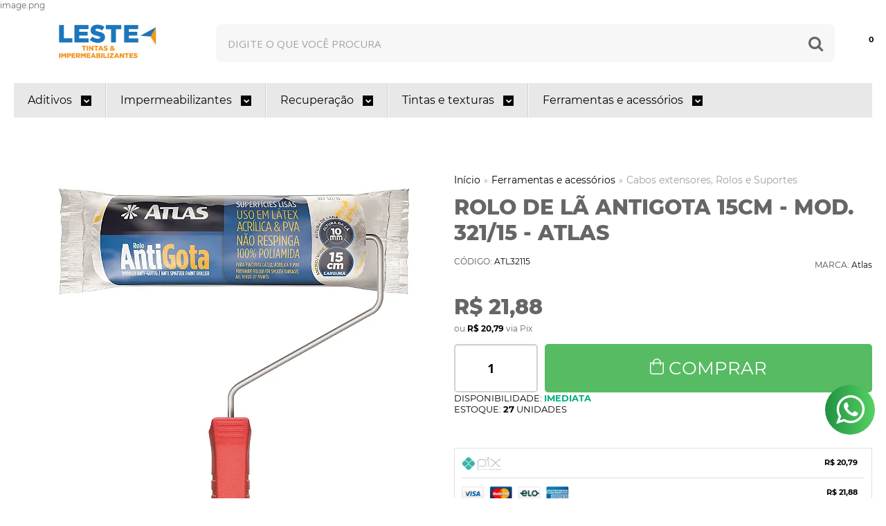

--- FILE ---
content_type: text/html; charset=utf-8
request_url: https://www.lesteimper.com.br/produto/rolo-antigota-32115
body_size: 34396
content:

<!DOCTYPE html>
<html lang="pt-br">
  <head>
    <meta charset="utf-8">
    <meta content='width=device-width, initial-scale=1.0, maximum-scale=2.0' name='viewport' />
    <title>Rolo de lã antigota 15cm - Mod. 321/15 - Atlas - Leste Imper - A marca que facilita sua obra.</title>
    <meta http-equiv="X-UA-Compatible" content="IE=edge">
    <meta name="generator" content="Loja Integrada" />

    <link rel="dns-prefetch" href="https://cdn.awsli.com.br/">
    <link rel="preconnect" href="https://cdn.awsli.com.br/">
    <link rel="preconnect" href="https://fonts.googleapis.com">
    <link rel="preconnect" href="https://fonts.gstatic.com" crossorigin>

    
  
      <meta property="og:url" content="https://www.lesteimper.com.br/produto/rolo-antigota-32115" />
      <meta property="og:type" content="website" />
      <meta property="og:site_name" content="LESTE IMPERMEABILIZANTES" />
      <meta property="og:locale" content="pt_BR" />
    
  <!-- Metadata para o facebook -->
  <meta property="og:type" content="website" />
  <meta property="og:title" content="Rolo de Lã Antigota 15cm - Mod. 321/15 - Atlas" />
  <meta property="og:image" content="https://cdn.awsli.com.br/800x800/1166/1166976/produto/209968770a1b239f667.jpg" />
  <meta name="twitter:card" content="product" />
  
  <meta name="twitter:domain" content="www.lesteimper.com.br" />
  <meta name="twitter:url" content="https://www.lesteimper.com.br/produto/rolo-antigota-32115?utm_source=twitter&utm_medium=twitter&utm_campaign=twitter" />
  <meta name="twitter:title" content="Rolo de Lã Antigota 15cm - Mod. 321/15 - Atlas" />
  <meta name="twitter:description" content="Rolo anti-gota produzido em poliamida. Superior capacidade de retenção de tinta e cobertura. Reduz o respingamento. Manta com 10mm de altura, ideal para fino acabamento em superfícies lisas." />
  <meta name="twitter:image" content="https://cdn.awsli.com.br/300x300/1166/1166976/produto/209968770a1b239f667.jpg" />
  <meta name="twitter:label1" content="Código" />
  <meta name="twitter:data1" content="ATL32115" />
  <meta name="twitter:label2" content="Disponibilidade" />
  <meta name="twitter:data2" content="Disponível" />


    
  
    <script>
      setTimeout(function() {
        if (typeof removePageLoading === 'function') {
          removePageLoading();
        };
      }, 7000);
    </script>
  



    

  

    <link rel="canonical" href="https://www.lesteimper.com.br/produto/rolo-antigota-32115" />
  



  <meta name="description" content="Rolo anti-gota produzido em poliamida. Superior capacidade de retenção de tinta e cobertura. Reduz o respingamento. Manta com 10mm de altura, ideal para fino acabamento em superfícies lisas." />
  <meta property="og:description" content="Rolo anti-gota produzido em poliamida. Superior capacidade de retenção de tinta e cobertura. Reduz o respingamento. Manta com 10mm de altura, ideal para fino acabamento em superfícies lisas." />







  <meta name="robots" content="index, follow" />



    
      
        <link rel="shortcut icon" href="https://cdn.awsli.com.br/1166/1166976/favicon/659c23b76e.png" />
      
      <link rel="icon" href="https://cdn.awsli.com.br/1166/1166976/favicon/659c23b76e.png" sizes="192x192">
    
    
      <meta name="theme-color" content="#050505">
    

    
      <link rel="stylesheet" href="https://cdn.awsli.com.br/production/static/loja/estrutura/v1/css/all.min.css?v=05d07f3" type="text/css">
    
    <!--[if lte IE 8]><link rel="stylesheet" href="https://cdn.awsli.com.br/production/static/loja/estrutura/v1/css/ie-fix.min.css" type="text/css"><![endif]-->
    <!--[if lte IE 9]><style type="text/css">.lateral-fulbanner { position: relative; }</style><![endif]-->

    
      <link rel="stylesheet" href="https://cdn.awsli.com.br/production/static/loja/estrutura/v1/css/tema-escuro.min.css?v=05d07f3" type="text/css">
    

    
    
      <link href="https://fonts.googleapis.com/css2?family=Open%20Sans:wght@300;400;600;700&display=swap" rel="stylesheet">
    

    
      <link rel="stylesheet" href="https://cdn.awsli.com.br/production/static/loja/estrutura/v1/css/bootstrap-responsive.css?v=05d07f3" type="text/css">
      <link rel="stylesheet" href="https://cdn.awsli.com.br/production/static/loja/estrutura/v1/css/style-responsive.css?v=05d07f3">
    

    <link rel="stylesheet" href="/tema.css?v=20250523-165657">

    

    <script type="text/javascript">
      var LOJA_ID = 1166976;
      var MEDIA_URL = "https://cdn.awsli.com.br/";
      var API_URL_PUBLIC = 'https://api.awsli.com.br/';
      
        var CARRINHO_PRODS = [];
      
      var ENVIO_ESCOLHIDO = 0;
      var ENVIO_ESCOLHIDO_CODE = 0;
      var CONTRATO_INTERNACIONAL = false;
      var CONTRATO_BRAZIL = !CONTRATO_INTERNACIONAL;
      var IS_STORE_ASYNC = true;
      var IS_CLIENTE_ANONIMO = false;
    </script>

    

    <!-- Editor Visual -->
    

    <script>
      

      const isPreview = JSON.parse(sessionStorage.getItem('preview', true));
      if (isPreview) {
        const url = location.href
        location.search === '' && url + (location.search = '?preview=None')
      }
    </script>

    
      <script src="https://cdn.awsli.com.br/production/static/loja/estrutura/v1/js/all.min.js?v=05d07f3"></script>
    
    <!-- HTML5 shim and Respond.js IE8 support of HTML5 elements and media queries -->
    <!--[if lt IE 9]>
      <script src="https://oss.maxcdn.com/html5shiv/3.7.2/html5shiv.min.js"></script>
      <script src="https://oss.maxcdn.com/respond/1.4.2/respond.min.js"></script>
    <![endif]-->

    <link rel="stylesheet" href="https://cdn.awsli.com.br/production/static/loja/estrutura/v1/css/slick.min.css" type="text/css">
    <script src="https://cdn.awsli.com.br/production/static/loja/estrutura/v1/js/slick.min.js?v=05d07f3"></script>
    <link rel="stylesheet" href="https://cdn.awsli.com.br/production/static/css/jquery.fancybox.min.css" type="text/css" />
    <script src="https://cdn.awsli.com.br/production/static/js/jquery/jquery.fancybox.pack.min.js"></script>

    
    

  
  <link rel="stylesheet" href="https://cdn.awsli.com.br/production/static/loja/estrutura/v1/css/imagezoom.min.css" type="text/css">
  <script src="https://cdn.awsli.com.br/production/static/loja/estrutura/v1/js/jquery.imagezoom.min.js"></script>

  <script type="text/javascript">
    var PRODUTO_ID = '209968770';
    var URL_PRODUTO_FRETE_CALCULAR = 'https://www.lesteimper.com.br/carrinho/frete';
    var variacoes = undefined;
    var grades = undefined;
    var imagem_grande = "https://cdn.awsli.com.br/2500x2500/1166/1166976/produto/209968770a1b239f667.jpg";
    var produto_grades_imagens = {};
    var produto_preco_sob_consulta = false;
    var produto_preco = 21.88;
  </script>
  <script type="text/javascript" src="https://cdn.awsli.com.br/production/static/loja/estrutura/v1/js/produto.min.js?v=05d07f3"></script>
  <script type="text/javascript" src="https://cdn.awsli.com.br/production/static/loja/estrutura/v1/js/eventos-pixel-produto.min.js?v=05d07f3"></script>


    
      
        <script type="text/javascript">
  $(document).ready(function() {
    $('#comentarios-container').show();
    $('#comentarios-container #facebook_comments').append('<div class="fb-comments" data-href="http://www.lesteimper.com.br/produto/rolo-antigota-32115" data-width="100%" data-numposts="3" data-colorscheme="light"></div>');
  });
</script>
      
        <script>
  (function(i,s,o,g,r,a,m){i['GoogleAnalyticsObject']=r;i[r]=i[r]||function(){
  (i[r].q=i[r].q||[]).push(arguments)},i[r].l=1*new Date();a=s.createElement(o),
  m=s.getElementsByTagName(o)[0];a.async=1;a.src=g;m.parentNode.insertBefore(a,m)
  })(window,document,'script','//www.google-analytics.com/analytics.js','ga');

  ga('create', '169307694', document.domain.replace(/^(www|store|loja)\./,''));
  ga('require', 'displayfeatures');
  
  
    ga('set', 'ecomm_prodid', 'ATL32115');
    ga('set', 'ecomm_pagetype', 'product');
    
      ga('set', 'ecomm_totalvalue', '21.88');
    
  
  
  
  ga('send', 'pageview');
</script>

      
        <!-- Global site tag (gtag.js) - Google Analytics -->
<script async src="https://www.googletagmanager.com/gtag/js?l=LIgtagDataLayer&id=283577710"></script>
<script>
  window.LIgtagDataLayer = window.LIgtagDataLayer || [];
  function LIgtag(){LIgtagDataLayer.push(arguments);}
  LIgtag('js', new Date());

  LIgtag('set', {
    'currency': 'BRL',
    'country': 'BR'
  });
  LIgtag('config', '283577710');
  LIgtag('config', 'AW-11064446037');

  if(window.performance) {
    var timeSincePageLoad = Math.round(performance.now());
    LIgtag('event', 'timing_complete', {
      'name': 'load',
      'time': timeSincePageLoad
    });
  }

  $(document).on('li_view_home', function(_, eventID) {
    LIgtag('event', 'view_home');
  });

  $(document).on('li_select_product', function(_, eventID, data) {
    LIgtag('event', 'select_item', data);
  });

  $(document).on('li_start_contact', function(_, eventID, value) {
    LIgtag('event', 'start_contact', {
      value
    });
  });

  $(document).on('li_view_catalog', function(_, eventID) {
    LIgtag('event', 'view_catalog');
  });

  $(document).on('li_search', function(_, eventID, search_term) {
    LIgtag('event', 'search', {
      search_term
    });
  });

  $(document).on('li_filter_products', function(_, eventID, data) {
    LIgtag('event', 'filter_products', data);
  });

  $(document).on('li_sort_products', function(_, eventID, value) {
    LIgtag('event', 'sort_products', {
      value
    });
  });

  $(document).on('li_view_product', function(_, eventID, item) {
    LIgtag('event', 'view_item', {
      items: [item]
    });
  });

  $(document).on('li_select_variation', function(_, eventID, data) {
    LIgtag('event', 'select_variation', data);
  });

  $(document).on('li_calculate_shipping', function(_, eventID, data) {
    LIgtag('event', 'calculate_shipping', {
      zipcode: data.zipcode
    });
  });

  $(document).on('li_view_cart', function(_, eventID, data) {
    LIgtag('event', 'view_cart', data);
  });

  $(document).on('li_add_to_cart', function(_, eventID, data) {
    LIgtag('event', 'add_to_cart', {
      items: data.items
    });
  });

  $(document).on('li_apply_coupon', function(_, eventID, value) {
    LIgtag('event', 'apply_coupon', {
      value
    });
  });

  $(document).on('li_change_quantity', function(_, eventID, item) {
    LIgtag('event', 'change_quantity', {
      items: [item]
    });
  });

  $(document).on('li_remove_from_cart', function(_, eventID, item) {
    LIgtag('event', 'remove_from_cart', {
      items: [item]
    });
  });

  $(document).on('li_return_home', function(_, eventID) {
    LIgtag('event', 'return_home');
  });

  $(document).on('li_view_checkout', function(_, eventID, data) {
    LIgtag('event', 'begin_checkout', data);
  });

  $(document).on('li_login', function(_, eventID) {
    LIgtag('event', 'login');
  });

  $(document).on('li_change_address', function(_, eventID, value) {
    LIgtag('event', 'change_address', {
      value
    });
  });

  $(document).on('li_change_shipping', function(_, eventID, data) {
    LIgtag('event', 'add_shipping_info', data);
  });

  $(document).on('li_change_payment', function(_, eventID, data) {
    LIgtag('event', 'add_payment_info', data);
  });

  $(document).on('li_start_purchase', function(_, eventID) {
    LIgtag('event', 'start_purchase');
  });

  $(document).on('li_checkout_error', function(_, eventID, value) {
    LIgtag('event', 'checkout_error', {
      value
    });
  });

  $(document).on('li_purchase', function(_, eventID, data) {
    LIgtag('event', 'purchase', data);

    
      LIgtag('event', 'conversion', {
        send_to: 'AW-11064446037/HAgYCK-qv4cYENWY-Jsp',
        value: data.value,
        currency: data.currency,
        transaction_id: data.transaction_id
      });
    
  });
</script>
      
        
      
        
      
        
      
        <!-- Facebook Pixel Code -->
<script>
  !function(f,b,e,v,n,t,s)
  {if(f.fbq)return;n=f.fbq=function(){n.callMethod?
  n.callMethod.apply(n,arguments):n.queue.push(arguments)};
  if(!f._fbq)f._fbq=n;n.push=n;n.loaded=!0;n.version='2.0';
  n.queue=[];t=b.createElement(e);t.async=!0;
  t.src=v;s=b.getElementsByTagName(e)[0];
  s.parentNode.insertBefore(t,s)}(window, document,'script',
  'https://connect.facebook.net/en_US/fbevents.js');

  var has_meta_app = true,
    li_fb_user_data = {};

  try {
    var user_session_identifier = $.cookie('li_user_session_identifier');

    if (!user_session_identifier) {
      user_session_identifier = uuidv4();

      $.cookie('li_user_session_identifier', user_session_identifier, {
        path: '/'
      });
    };
  } catch (err) { }
  
  fbq('init', '1190486895259330', {
    country: 'br',
    external_id: user_session_identifier,
    ...li_fb_user_data
  }, {
    agent: 'li'
  });
  
  $(document).on('li_view_home', function(_, eventID) {
    fbq('track', 'PageView', {}, { eventID: eventID + '-PV' });
  
    fbq('trackCustom', 'ViewHome', {}, { eventID });
  });

  $(document).on('li_select_product', function(_, eventID, data) {
    var body = {
      content_ids: [data.item_sku],
      content_name: data.item_name
    };

    fbq('trackCustom', 'SelectItem', body, { eventID });
  });

  $(document).on('li_start_contact', function(_, eventID, value) {
    var body = {
      content_name: value
    };

    fbq('track', 'Contact', body, { eventID });
  });

  $(document).on('li_view_catalog', function(_, eventID) {
    fbq('track', 'PageView', {}, { eventID: eventID + '-PV' });
  
    fbq('trackCustom', 'ViewCatalog', {}, { eventID });
  });

  $(document).on('li_search', function(_, eventID, search_term) {
    var body = {
      search_string: search_term
    };

    fbq('track', 'Search', body, { eventID });
  });

  $(document).on('li_filter_products', function(_, eventID, data) {
    var body = {
      content_name: data.attribute_name + ':' + data.attribute_value
    };

    fbq('trackCustom', 'FilterProducts', body, { eventID });
  });

  $(document).on('li_sort_products', function(_, eventID, value) {
    var body = {
      content_name: value
    };

    fbq('trackCustom', 'SortProducts', body, { eventID });
  });

  $(document).on('li_view_product', function(_, eventID, item) {
    fbq('track', 'PageView', {}, { eventID: eventID + '-PV' });
  
    var body = {
      content_ids: [item.item_sku],
      content_category: item.item_category,
      content_name: item.item_name,
      content_type: item.item_type,
      currency: 'BRL',
      value: item.price
    };

    fbq('track', 'ViewContent', body, { eventID });
  });

  $(document).on('li_select_variation', function(_, eventID, data) {
    var body = {
      content_name: data.grid_name + ':' + data.variation_name
    };

    fbq('track', 'CustomizeProduct', body, { eventID });
  });

  $(document).on('li_calculate_shipping', function(_, eventID, data) {
    var body = {
      content_name: data.zipcode
    };

    fbq('trackCustom', 'CalculateShipping', body, { eventID });
  });

  $(document).on('li_view_buy_together', function(_, eventID, data) {
    var content_ids = $.map(data.items, function(item) {
      return item.item_sku;
    });

    var body = {
      content_ids,
      content_name: data.title
    };

    fbq('trackCustom', 'ViewBuyTogether', body, { eventID });
  });

  $(document).on('li_select_buy_together_variation', function(_, eventID, data) {
    var body = {
      content_name: data.grid_name + ':' + data.variation_name
    };

    fbq('track', 'CustomizeBuyTogetherProduct', body, { eventID });
  });

  $(document).on('li_view_cart', function(_, eventID, data) {
    fbq('track', 'PageView', {}, { eventID: eventID + '-PV' });
  
    var contents = $.map(data.items, function(item) {
      return {
        id: item.item_sku,
        quantity: item.quantity
      };
    });

    var body = {
      contents,
      content_type: 'product',
      currency: 'BRL',
      num_items: contents.length,
      value: data.value
    };

    fbq('trackCustom', 'ViewCart', body, { eventID });
  });

  $(document).on('li_add_to_cart', function(_, eventID, data) {
    var value = 0;

    var contents = $.map(data.items, function(item) {
      value += item.price * item.quantity;

      return {
        id: item.item_sku,
        quantity: item.quantity
      };
    });

    var body = {
      contents,
      content_type: 'product',
      currency: 'BRL',
      value
    };

    fbq('track', 'AddToCart', body, { eventID });
  });

  $(document).on('li_apply_coupon', function(_, eventID, value) {
    var body = {
      content_name: value
    };

    fbq('trackCustom', 'ApplyCoupon', body, { eventID });
  });

  $(document).on('li_change_quantity', function(_, eventID, item) {
    var body = {
      contents: [
        {
          id: item.item_id,
          quantity: item.quantity
        }
      ]
    };

    fbq('trackCustom', 'ChangeQuantity', body, { eventID });
  });

  $(document).on('li_remove_from_cart', function(_, eventID, item) {
    var body = {
      content_ids: [item.item_id]
    };

    fbq('trackCustom', 'RemoveFromCart', body, { eventID });
  });

  $(document).on('li_return_home', function(_, eventID) {
    fbq('trackCustom', 'ReturnHome', {}, { eventID });
  });

  $(document).on('li_view_checkout', function(_, eventID, data) {
    fbq('track', 'PageView', {}, { eventID: eventID + '-PV' });
  
    var contents = $.map(data.items, function(item) {
      return {
        id: item.item_sku,
        quantity: item.quantity
      };
    });

    var body = {
      contents,
      content_type: 'product',
      currency: 'BRL',
      num_items: contents.length,
      value: data.value
    };

    fbq('track', 'InitiateCheckout', body, { eventID });
  });

  $(document).on('li_login', function(_, eventID) {
    fbq('track', 'PageView', {}, { eventID: eventID + '-PV' });

    fbq('trackCustom', 'Login', {}, { eventID });
  });

  $(document).on('li_change_address', function(_, eventID, value) {
    var body = {
      content_name: value
    };

    fbq('trackCustom', 'ChangeAddress', body, { eventID });
  });

  $(document).on('li_change_shipping', function(_, eventID, data) {
    var contents = $.map(data.items, function(item) {
      return {
        id: item.item_sku,
        quantity: item.quantity
      };
    });

    var body = {
      contents,
      content_name: data.shipping_tier
    };

    fbq('trackCustom', 'AddShippingInfo', body, { eventID });
  });

  $(document).on('li_change_payment', function(_, eventID, data) {
    var contents = $.map(data.items, function(item) {
      return {
        id: item.item_sku,
        quantity: item.quantity
      };
    });

    var body = {
      contents,
      content_name: data.payment_type
    };

    fbq('track', 'AddPaymentInfo', body, { eventID });
  });

  $(document).on('li_start_purchase', function(_, eventID) {
    fbq('trackCustom', 'StartPurchase', {}, { eventID });
  });

  $(document).on('li_checkout_error', function(_, eventID, value) {
    var body = {
      content_name: value
    };

    fbq('trackCustom', 'CheckoutError', body, { eventID });
  });

  $(document).on('li_purchase', function(_, eventID, data) {
    var contents = $.map(data.items, function(item) {
      return {
        id: item.item_sku,
        quantity: item.quantity
      };
    });

    var body = {
      contents,
      content_type: 'product',
      currency: 'BRL',
      num_items: contents.length,
      value: data.total_value,
      order_id: data.transaction_id
    };

    fbq('track', 'Purchase', body, { eventID });
  });
  
  $(document).on('li_view_page', function(_, eventID) {
    fbq('track', 'PageView', {}, { eventID: eventID + '-PV' });
  });

  $(document).on('li_view_purchase', function(_, eventID) {
    fbq('track', 'PageView', {}, { eventID: eventID + '-PV' });
  });

  $(document).on('li_view_wishlist', function(_, eventID) {
    fbq('track', 'PageView', {}, { eventID: eventID + '-PV' });
  });

  $(document).on('li_view_orders', function(_, eventID) {
    fbq('track', 'PageView', {}, { eventID: eventID + '-PV' });
  });

  $(document).on('li_view_account', function(_, eventID) {
    fbq('track', 'PageView', {}, { eventID: eventID + '-PV' });
  });

  $(document).on('li_view_others', function(_, eventID) {
    fbq('track', 'PageView', {}, { eventID: eventID + '-PV' });
  });
</script>
<noscript>
  <img height="1" width="1" style="display:none" 
       src="https://www.facebook.com/tr?id=1190486895259330&ev=PageView&noscript=1"/>
</noscript>
<!-- End Facebook Pixel Code -->
      
        
      
    

    
<script>
  var url = '/_events/api/setEvent';

  var sendMetrics = function(event, user = {}) {
    var unique_identifier = uuidv4();

    try {
      var data = {
        request: {
          id: unique_identifier,
          environment: 'production'
        },
        store: {
          id: 1166976,
          name: 'LESTE IMPERMEABILIZANTES',
          test_account: false,
          has_meta_app: window.has_meta_app ?? false,
          li_search: true
        },
        device: {
          is_mobile: /Mobi/.test(window.navigator.userAgent),
          user_agent: window.navigator.userAgent,
          ip: '###device_ip###'
        },
        page: {
          host: window.location.hostname,
          path: window.location.pathname,
          search: window.location.search,
          type: 'product',
          title: document.title,
          referrer: document.referrer
        },
        timestamp: '###server_timestamp###',
        user_timestamp: new Date().toISOString(),
        event,
        origin: 'store'
      };

      if (window.performance) {
        var [timing] = window.performance.getEntriesByType('navigation');

        data['time'] = {
          server_response: Math.round(timing.responseStart - timing.requestStart)
        };
      }

      var _user = {},
          user_email_cookie = $.cookie('user_email'),
          user_data_cookie = $.cookie('LI-UserData');

      if (user_email_cookie) {
        var user_email = decodeURIComponent(user_email_cookie);

        _user['email'] = user_email;
      }

      if (user_data_cookie) {
        var user_data = JSON.parse(user_data_cookie);

        _user['logged'] = user_data.logged;
        _user['id'] = user_data.id ?? undefined;
      }

      $.each(user, function(key, value) {
        _user[key] = value;
      });

      if (!$.isEmptyObject(_user)) {
        data['user'] = _user;
      }

      try {
        var session_identifier = $.cookie('li_session_identifier');

        if (!session_identifier) {
          session_identifier = uuidv4();
        };

        var expiration_date = new Date();

        expiration_date.setTime(expiration_date.getTime() + (30 * 60 * 1000)); // 30 minutos

        $.cookie('li_session_identifier', session_identifier, {
          expires: expiration_date,
          path: '/'
        });

        data['session'] = {
          id: session_identifier
        };
      } catch (err) { }

      try {
        var user_session_identifier = $.cookie('li_user_session_identifier');

        if (!user_session_identifier) {
          user_session_identifier = uuidv4();

          $.cookie('li_user_session_identifier', user_session_identifier, {
            path: '/'
          });
        };

        data['user_session'] = {
          id: user_session_identifier
        };
      } catch (err) { }

      var _cookies = {},
          fbc = $.cookie('_fbc'),
          fbp = $.cookie('_fbp');

      if (fbc) {
        _cookies['fbc'] = fbc;
      }

      if (fbp) {
        _cookies['fbp'] = fbp;
      }

      if (!$.isEmptyObject(_cookies)) {
        data['session']['cookies'] = _cookies;
      }

      try {
        var ab_test_cookie = $.cookie('li_ab_test_running');

        if (ab_test_cookie) {
          var ab_test = JSON.parse(atob(ab_test_cookie));

          if (ab_test.length) {
            data['store']['ab_test'] = ab_test;
          }
        }
      } catch (err) { }

      var _utm = {};

      $.each(sessionStorage, function(key, value) {
        if (key.startsWith('utm_')) {
          var name = key.split('_')[1];

          _utm[name] = value;
        }
      });

      if (!$.isEmptyObject(_utm)) {
        data['session']['utm'] = _utm;
      }

      var controller = new AbortController();

      setTimeout(function() {
        controller.abort();
      }, 5000);

      fetch(url, {
        keepalive: true,
        method: 'POST',
        headers: {
          'Content-Type': 'application/json'
        },
        body: JSON.stringify({ data }),
        signal: controller.signal
      });
    } catch (err) { }

    return unique_identifier;
  }
</script>

    
<script>
  (function() {
    var initABTestHandler = function() {
      try {
        if ($.cookie('li_ab_test_running')) {
          return
        };
        var running_tests = [];

        
        
        
        

        var running_tests_to_cookie = JSON.stringify(running_tests);
        running_tests_to_cookie = btoa(running_tests_to_cookie);
        $.cookie('li_ab_test_running', running_tests_to_cookie, {
          path: '/'
        });

        
        if (running_tests.length > 0) {
          setTimeout(function() {
            $.ajax({
              url: "/conta/status"
            });
          }, 500);
        };

      } catch (err) { }
    }
    setTimeout(initABTestHandler, 500);
  }());
</script>

    
<script>
  $(function() {
    // Clicar em um produto
    $('.listagem-item').click(function() {
      var row, column;

      var $list = $(this).closest('[data-produtos-linha]'),
          index = $(this).closest('li').index();

      if($list.find('.listagem-linha').length === 1) {
        var productsPerRow = $list.data('produtos-linha');

        row = Math.floor(index / productsPerRow) + 1;
        column = (index % productsPerRow) + 1;
      } else {
        row = $(this).closest('.listagem-linha').index() + 1;
        column = index + 1;
      }

      var body = {
        item_id: $(this).attr('data-id'),
        item_sku: $(this).find('.produto-sku').text(),
        item_name: $(this).find('.nome-produto').text().trim(),
        item_row: row,
        item_column: column
      };

      var eventID = sendMetrics({
        type: 'event',
        name: 'select_product',
        data: body
      });

      $(document).trigger('li_select_product', [eventID, body]);
    });

    // Clicar no "Fale Conosco"
    $('#modalContato').on('show', function() {
      var value = 'Fale Conosco';

      var eventID = sendMetrics({
        type: 'event',
        name: 'start_contact',
        data: { text: value }
      });

      $(document).trigger('li_start_contact', [eventID, value]);
    });

    // Clicar no WhatsApp
    $('.li-whatsapp a').click(function() {
      var value = 'WhatsApp';

      var eventID = sendMetrics({
        type: 'event',
        name: 'start_contact',
        data: { text: value }
      });

      $(document).trigger('li_start_contact', [eventID, value]);
    });

    
      // Visualizar o produto
      var body = {
        item_id: '209968770',
        item_sku: 'ATL32115',
        item_name: 'Rolo de Lã Antigota 15cm - Mod. 321/15 - Atlas',
        item_category: 'Cabos extensores, Rolos e Suportes',
        item_type: 'product',
        
          full_price: 21.88,
          promotional_price: null,
          price: 21.88,
        
        quantity: 1
      };

      var params = new URLSearchParams(window.location.search),
          recommendation_shelf = null,
          recommendation = {};

      if (
        params.has('recomendacao_id') &&
        params.has('email_ref') &&
        params.has('produtos_recomendados')
      ) {
        recommendation['email'] = {
          id: params.get('recomendacao_id'),
          email_id: params.get('email_ref'),
          products: $.map(params.get('produtos_recomendados').split(','), function(value) {
            return parseInt(value)
          })
        };
      }

      if (recommendation_shelf) {
        recommendation['shelf'] = recommendation_shelf;
      }

      if (!$.isEmptyObject(recommendation)) {
        body['recommendation'] = recommendation;
      }

      var eventID = sendMetrics({
        type: 'pageview',
        name: 'view_product',
        data: body
      });

      $(document).trigger('li_view_product', [eventID, body]);

      // Calcular frete
      $('#formCalcularCep').submit(function() {
        $(document).ajaxSuccess(function(event, xhr, settings) {
          try {
            var url = new URL(settings.url);

            if(url.pathname !== '/carrinho/frete') return;

            var data = xhr.responseJSON;

            if(data.error) return;

            var params = url.searchParams;

            var body = {
              zipcode: params.get('cep'),
              deliveries: $.map(data, function(delivery) {
                if(delivery.msgErro) return;

                return {
                  id: delivery.id,
                  name: delivery.name,
                  price: delivery.price,
                  delivery_time: delivery.deliveryTime
                };
              })
            };

            var eventID = sendMetrics({
              type: 'event',
              name: 'calculate_shipping',
              data: body
            });

            $(document).trigger('li_calculate_shipping', [eventID, body]);

            $(document).off('ajaxSuccess');
          } catch(error) {}
        });
      });

      // Visualizar compre junto
      $(document).on('buy_together_ready', function() {
        var $buyTogether = $('.compre-junto');

        var observer = new IntersectionObserver(function(entries) {
          entries.forEach(function(entry) {
            if(entry.isIntersecting) {
              var body = {
                title: $buyTogether.find('.compre-junto__titulo').text(),
                id: $buyTogether.data('id'),
                items: $buyTogether.find('.compre-junto__produto').map(function() {
                  var $product = $(this);

                  return {
                    item_id: $product.attr('data-id'),
                    item_sku: $product.attr('data-code'),
                    item_name: $product.find('.compre-junto__nome').text(),
                    full_price: $product.find('.compre-junto__preco--regular').data('price') || null,
                    promotional_price: $product.find('.compre-junto__preco--promocional').data('price') || null
                  };
                }).get()
              };

              var eventID = sendMetrics({
                type: 'event',
                name: 'view_buy_together',
                data: body
              });

              $(document).trigger('li_view_buy_together', [eventID, body]);

              observer.disconnect();
            }
          });
        }, { threshold: 1.0 });

        observer.observe($buyTogether.get(0));

        $('.compre-junto__atributo--grade').click(function(event) {
          if(!event.originalEvent) return;

          var body = {
            grid_name: $(this).closest('.compre-junto__atributos').data('grid'),
            variation_name: $(this).data('variation')
          };

          var eventID = sendMetrics({
            type: 'event',
            name: 'select_buy_together_variation',
            data: body
          });

          $(document).trigger('li_select_buy_together_variation', [eventID, body]);
        });

        $('.compre-junto__atributo--lista').change(function(event) {
          if(!event.originalEvent) return;

          var $selectedOption = $(this).find('option:selected');

          if(!$selectedOption.is('[value]')) return;

          var body = {
            grid_name: $(this).closest('.compre-junto__atributos').data('grid'),
            variation_name: $selectedOption.text()
          };

          var eventID = sendMetrics({
            type: 'event',
            name: 'select_buy_together_variation',
            data: body
          });

          $(document).trigger('li_select_buy_together_variation', [eventID, body]);
        });
      });

      // Selecionar uma variação
      $('.atributo-item').click(function(event) {
        if(!event.originalEvent) return;

        var body = {
          grid_name: $(this).data('grade-nome'),
          variation_name: $(this).data('variacao-nome')
        };

        var eventID = sendMetrics({
          type: 'event',
          name: 'select_variation',
          data: body
        });

        $(document).trigger('li_select_variation', [eventID, body]);
      });
    
  });
</script>


    
	<!-- Facebook -->
  
      <meta name="facebook-domain-verification" content="6dhjkowbjqcaebfp54y0pmh5jzn9zi" />
  

	<!-- Pinterest -->
  
      <meta name="p:domain_verify" content="341c6c625b6a2ef4440ce9932e9f1241"/>
  

	<!-- lojaintegrada-google-shopping -->
  
      <meta name="google-site-verification" content="gjpRConb-w_IkCzutn_3oygTa2Pky-CxGh3sPyR6zOo" />
  

	<!-- TAG MANAGER -->
  
      image.png
<!-- Google Tag Manager -->
<script>(function(w,d,s,l,i){w[l]=w[l]||[];w[l].push({'gtm.start':
new Date().getTime(),event:'gtm.js'});var f=d.getElementsByTagName(s)[0],
j=d.createElement(s),dl=l!='dataLayer'?'&l='+l:'';j.async=true;j.src=
'https://www.googletagmanager.com/gtm.js?id='+i+dl;f.parentNode.insertBefore(j,f);
})(window,document,'script','dataLayer','GTM-NQB8PKN');</script>
<!-- End Google Tag Manager -->
  


    
      <link href="//cdn.awsli.com.br/temasv2/4442/__theme_custom.css?v=1686878617" rel="stylesheet" type="text/css">
<script src="//cdn.awsli.com.br/temasv2/4442/__theme_custom.js?v=1686878617"></script>
    

    
      <link rel="stylesheet" href="/avancado.css?v=20250523-165657" type="text/css" />
    

    
      
        <script defer async src="https://analytics.tiktok.com/i18n/pixel/sdk.js?sdkid=CDQD4E3C77UEG07FH0EG"></script>
      

      
        <script type="text/javascript">
          !function (w, d, t) {
            w.TiktokAnalyticsObject=t;
            var ttq=w[t]=w[t]||[];
            ttq.methods=["page","track","identify","instances","debug","on","off","once","ready","alias","group","enableCookie","disableCookie"];
            ttq.setAndDefer=function(t,e){
              t[e]=function(){
                t.push([e].concat(Array.prototype.slice.call(arguments,0)))
              }
            }
            for(var i=0;i<ttq.methods.length;i++)
              ttq.setAndDefer(ttq,ttq.methods[i]);
          }(window, document, 'ttq');

          window.LI_TIKTOK_PIXEL_ENABLED = true;
        </script>
      

      
    

    
  <link rel="manifest" href="/manifest.json" />




  </head>
  <body class="pagina-produto produto-209968770 tema-transparente  ">
    <div id="fb-root"></div>
    
  
    <div id="full-page-loading">
      <div class="conteiner" style="height: 100%;">
        <div class="loading-placeholder-content">
          <div class="loading-placeholder-effect loading-placeholder-header"></div>
          <div class="loading-placeholder-effect loading-placeholder-body"></div>
        </div>
      </div>
      <script>
        var is_full_page_loading = true;
        function removePageLoading() {
          if (is_full_page_loading) {
            try {
              $('#full-page-loading').remove();
            } catch(e) {}
            try {
              var div_loading = document.getElementById('full-page-loading');
              if (div_loading) {
                div_loading.remove();
              };
            } catch(e) {}
            is_full_page_loading = false;
          };
        };
        $(function() {
          setTimeout(function() {
            removePageLoading();
          }, 1);
        });
      </script>
      <style>
        #full-page-loading { position: fixed; z-index: 9999999; margin: auto; top: 0; left: 0; bottom: 0; right: 0; }
        #full-page-loading:before { content: ''; display: block; position: fixed; top: 0; left: 0; width: 100%; height: 100%; background: rgba(255, 255, 255, .98); background: radial-gradient(rgba(255, 255, 255, .99), rgba(255, 255, 255, .98)); }
        .loading-placeholder-content { height: 100%; display: flex; flex-direction: column; position: relative; z-index: 1; }
        .loading-placeholder-effect { background-color: #F9F9F9; border-radius: 5px; width: 100%; animation: pulse-loading 1.5s cubic-bezier(0.4, 0, 0.6, 1) infinite; }
        .loading-placeholder-content .loading-placeholder-body { flex-grow: 1; margin-bottom: 30px; }
        .loading-placeholder-content .loading-placeholder-header { height: 20%; min-height: 100px; max-height: 200px; margin: 30px 0; }
        @keyframes pulse-loading{50%{opacity:.3}}
      </style>
    </div>
  



    
      
        




<div class="barra-inicial fundo-secundario">
  <div class="conteiner">
    <div class="row-fluid">
      <div class="lista-redes span3 hidden-phone">
        
          <ul>
            
              <li>
                <a href="https://facebook.com/lesteimper/" target="_blank" aria-label="Siga nos no Facebook"><i class="icon-facebook"></i></a>
              </li>
            
            
            
            
              <li>
                <a href="https://youtube.com.br/@lesteimper" target="_blank" aria-label="Siga nos no Youtube"><i class="icon-youtube"></i></a>
              </li>
            
            
              <li>
                <a href="https://instagram.com/lesteimper/" target="_blank" aria-label="Siga nos no Instagram"><i class="icon-instagram"></i></a>
              </li>
            
            
            
          </ul>
        
      </div>
      <div class="canais-contato span9">
        <ul>
          <li class="hidden-phone">
            <a href="#modalContato" data-toggle="modal" data-target="#modalContato">
              <i class="icon-comment"></i>
              Fale Conosco
            </a>
          </li>
          
            <li>
              <span>
                <i class="icon-phone"></i>Telefone: (11) 4115-0063
              </span>
            </li>
          
          
            <li class="tel-whatsapp">
              <span>
                <i class="fa fa-whatsapp"></i>Whatsapp: (11) 4115-0063
              </span>
            </li>
          
          
        </ul>
      </div>
    </div>
  </div>
</div>

      
    

    <div class="conteiner-principal">
      
        
          
<div id="cabecalho">

  <div class="atalhos-mobile visible-phone fundo-secundario borda-principal">
    <ul>

      <li><a href="https://www.lesteimper.com.br/" class="icon-home"> </a></li>
      
      <li class="fundo-principal"><a href="https://www.lesteimper.com.br/carrinho/index" class="icon-shopping-cart"> </a></li>
      
      
        <li class="menu-user-logged" style="display: none;"><a href="https://www.lesteimper.com.br/conta/logout" class="icon-signout menu-user-logout"> </a></li>
      
      
      <li><a href="https://www.lesteimper.com.br/conta/index" class="icon-user"> </a></li>
      
      <li class="vazia"><span>&nbsp;</span></li>

    </ul>
  </div>

  <div class="conteiner">
    <div class="row-fluid">
      <div class="span3">
        <h2 class="logo cor-secundaria">
          <a href="https://www.lesteimper.com.br/" title="LESTE IMPERMEABILIZANTES">
            
            <img src="https://cdn.awsli.com.br/400x300/1166/1166976/logo/blue-yellow-modern-cyber-monday-instagram-post--1--lqjn1ayr3h.png" alt="LESTE IMPERMEABILIZANTES" />
            
          </a>
        </h2>


      </div>

      <div class="conteudo-topo span9">
        <div class="superior row-fluid hidden-phone">
          <div class="span8">
            
              
                <div class="btn-group menu-user-logged" style="display: none;">
                  <a href="https://www.lesteimper.com.br/conta/index" class="botao secundario pequeno dropdown-toggle" data-toggle="dropdown">
                    Olá, <span class="menu-user-name"></span>
                    <span class="icon-chevron-down"></span>
                  </a>
                  <ul class="dropdown-menu">
                    <li>
                      <a href="https://www.lesteimper.com.br/conta/index" title="Minha conta">Minha conta</a>
                    </li>
                    
                      <li>
                        <a href="https://www.lesteimper.com.br/conta/pedido/listar" title="Minha conta">Meus pedidos</a>
                      </li>
                    
                    <li>
                      <a href="https://www.lesteimper.com.br/conta/favorito/listar" title="Meus favoritos">Meus favoritos</a>
                    </li>
                    <li>
                      <a href="https://www.lesteimper.com.br/conta/logout" title="Sair" class="menu-user-logout">Sair</a>
                    </li>
                  </ul>
                </div>
              
              
                <a href="https://www.lesteimper.com.br/conta/login" class="bem-vindo cor-secundaria menu-user-welcome">
                  Bem-vindo, <span class="cor-principal">identifique-se</span> para fazer pedidos
                </a>
              
            
          </div>
          <div class="span4">
            <ul class="acoes-conta borda-alpha">
              
                <li>
                  <i class="icon-list fundo-principal"></i>
                  <a href="https://www.lesteimper.com.br/conta/pedido/listar" class="cor-secundaria">Meus Pedidos</a>
                </li>
              
              
                <li>
                  <i class="icon-user fundo-principal"></i>
                  <a href="https://www.lesteimper.com.br/conta/index" class="cor-secundaria">Minha Conta</a>
                </li>
              
            </ul>
          </div>
        </div>

        <div class="inferior row-fluid ">
          <div class="span8 busca-mobile">
            <a href="javascript:;" class="atalho-menu visible-phone icon-th botao principal"> </a>

            <div class="busca borda-alpha">
              <form id="form-buscar" action="/buscar" method="get">
                <input id="auto-complete" type="text" name="q" placeholder="Digite o que você procura" value="" autocomplete="off" maxlength="255" />
                <button class="botao botao-busca icon-search fundo-secundario" aria-label="Buscar"></button>
              </form>
            </div>

          </div>

          
            <div class="span4 hidden-phone">
              

  <div class="carrinho vazio">
    
      <a href="https://www.lesteimper.com.br/carrinho/index">
        <i class="icon-shopping-cart fundo-principal"></i>
        <strong class="qtd-carrinho titulo cor-secundaria" style="display: none;">0</strong>
        <span style="display: none;">
          
            <b class="titulo cor-secundaria"><span>Meu Carrinho</span></b>
          
          <span class="cor-secundaria">Produtos adicionados</span>
        </span>
        
          <span class="titulo cor-secundaria vazio-text">Carrinho vazio</span>
        
      </a>
    
    <div class="carrinho-interno-ajax"></div>
  </div>
  
<div class="minicart-placeholder" style="display: none;">
  <div class="carrinho-interno borda-principal">
    <ul>
      <li class="minicart-item-modelo">
        
          <div class="preco-produto com-promocao destaque-parcela ">
            <div>
              <s class="preco-venda">
                R$ --PRODUTO_PRECO_DE--
              </s>
              <strong class="preco-promocional cor-principal">
                R$ --PRODUTO_PRECO_POR--
              </strong>
            </div>
          </div>
        
        <a data-href="--PRODUTO_URL--" class="imagem-produto">
          <img data-src="https://cdn.awsli.com.br/64x64/--PRODUTO_IMAGEM--" alt="--PRODUTO_NOME--" />
        </a>
        <a data-href="--PRODUTO_URL--" class="nome-produto cor-secundaria">
          --PRODUTO_NOME--
        </a>
        <div class="produto-sku hide">--PRODUTO_SKU--</div>
      </li>
    </ul>
    <div class="carrinho-rodape">
      <span class="carrinho-info">
        
          <i>--CARRINHO_QUANTIDADE-- produto no carrinho</i>
        
        
          
            <span class="carrino-total">
              Total: <strong class="titulo cor-principal">R$ --CARRINHO_TOTAL_ITENS--</strong>
            </span>
          
        
      </span>
      <a href="https://www.lesteimper.com.br/carrinho/index" class="botao principal">
        
          <i class="icon-shopping-cart"></i>Ir para o carrinho
        
      </a>
    </div>
  </div>
</div>



            </div>
          
        </div>

      </div>
    </div>
    


  
    
      
<div class="menu superior">
  <ul class="nivel-um">
    


    

  


    
      <li class="categoria-id-3697035 com-filho borda-principal">
        <a href="https://www.lesteimper.com.br/aditivos" title="Aditivos">
          <strong class="titulo cor-secundaria">Aditivos</strong>
          
            <i class="icon-chevron-down fundo-secundario"></i>
          
        </a>
        
          <ul class="nivel-dois borda-alpha">
            

  <li class="categoria-id-14870602 ">
    <a href="https://www.lesteimper.com.br/adesivos-e-chapisco" title="Adesivos e chapisco">
      
      Adesivos e chapisco
    </a>
    
  </li>

  <li class="categoria-id-14870619 ">
    <a href="https://www.lesteimper.com.br/cal-e-plastificante" title="Cal e Plastificante ">
      
      Cal e Plastificante 
    </a>
    
  </li>

  <li class="categoria-id-15658391 ">
    <a href="https://www.lesteimper.com.br/controle-de-cura" title="Controle de Cura">
      
      Controle de Cura
    </a>
    
  </li>

  <li class="categoria-id-14870639 ">
    <a href="https://www.lesteimper.com.br/desmoldante" title="Desmoldante">
      
      Desmoldante
    </a>
    
  </li>

  <li class="categoria-id-15105479 ">
    <a href="https://www.lesteimper.com.br/endurecedor-de-superficie" title="Endurecedor de superfície">
      
      Endurecedor de superfície
    </a>
    
  </li>

  <li class="categoria-id-14870617 ">
    <a href="https://www.lesteimper.com.br/aditivos-impermeabilizantes" title="Impermeabilizantes">
      
      Impermeabilizantes
    </a>
    
  </li>


          </ul>
        
      </li>
    
      <li class="categoria-id-6582372 com-filho borda-principal">
        <a href="https://www.lesteimper.com.br/impermeabilizantes" title="Impermeabilizantes">
          <strong class="titulo cor-secundaria">Impermeabilizantes</strong>
          
            <i class="icon-chevron-down fundo-secundario"></i>
          
        </a>
        
          <ul class="nivel-dois borda-alpha">
            

  <li class="categoria-id-3697720 ">
    <a href="https://www.lesteimper.com.br/argamassas-polimericas" title="Argamassas Poliméricas">
      
      Argamassas Poliméricas
    </a>
    
  </li>

  <li class="categoria-id-7919661 ">
    <a href="https://www.lesteimper.com.br/cimento-de-pega-ultra-rapida" title="Cimento de pega ultra rápida">
      
      Cimento de pega ultra rápida
    </a>
    
  </li>

  <li class="categoria-id-14308912 com-filho">
    <a href="https://www.lesteimper.com.br/drenagem-14308912" title="Drenagem">
      
        <i class="icon-chevron-right fundo-secundario"></i>
      
      Drenagem
    </a>
    
      <ul class="nivel-tres">
        
          

  <li class="categoria-id-15985200 ">
    <a href="https://www.lesteimper.com.br/manta-geotextil" title="Manta geotêxtil">
      
      Manta geotêxtil
    </a>
    
  </li>

  <li class="categoria-id-15985182 ">
    <a href="https://www.lesteimper.com.br/tubos-dreno" title="Tubos dreno">
      
      Tubos dreno
    </a>
    
  </li>


        
      </ul>
    
  </li>

  <li class="categoria-id-14960963 ">
    <a href="https://www.lesteimper.com.br/lonas-e-telas-galvanizadas" title="Lonas e telas Galvanizadas">
      
      Lonas e telas Galvanizadas
    </a>
    
  </li>

  <li class="categoria-id-3697723 ">
    <a href="https://www.lesteimper.com.br/mantas-liquidas" title="Mantas Líquidas">
      
      Mantas Líquidas
    </a>
    
  </li>

  <li class="categoria-id-3697716 com-filho">
    <a href="https://www.lesteimper.com.br/laje-de-cobertura" title="Materiais asfálticos">
      
        <i class="icon-chevron-right fundo-secundario"></i>
      
      Materiais asfálticos
    </a>
    
      <ul class="nivel-tres">
        
          

  <li class="categoria-id-17335823 ">
    <a href="https://www.lesteimper.com.br/asfalto-em-bloco" title="Asfalto para Colagem">
      
      Asfalto para Colagem
    </a>
    
  </li>

  <li class="categoria-id-8046180 ">
    <a href="https://www.lesteimper.com.br/manta-adesiva" title="Mantas adesivas">
      
      Mantas adesivas
    </a>
    
  </li>

  <li class="categoria-id-4315979 ">
    <a href="https://www.lesteimper.com.br/mantas-asfalticas" title="Mantas asfálticas">
      
      Mantas asfálticas
    </a>
    
  </li>

  <li class="categoria-id-4317045 ">
    <a href="https://www.lesteimper.com.br/pintura-asfaltica" title="Pintura asfáltica">
      
      Pintura asfáltica
    </a>
    
  </li>


        
      </ul>
    
  </li>

  <li class="categoria-id-16520171 ">
    <a href="https://www.lesteimper.com.br/meada-para-asfalto" title="Meada para asfalto">
      
      Meada para asfalto
    </a>
    
  </li>

  <li class="categoria-id-13962969 ">
    <a href="https://www.lesteimper.com.br/pintura-anti-raiz" title="Pintura Anti Raiz">
      
      Pintura Anti Raiz
    </a>
    
  </li>

  <li class="categoria-id-4938708 ">
    <a href="https://www.lesteimper.com.br/poliuretanos" title="Poliuretanos">
      
      Poliuretanos
    </a>
    
  </li>

  <li class="categoria-id-17459662 ">
    <a href="https://www.lesteimper.com.br/primer-e-promotor-de-aderencia" title="Primer e promotor de aderência">
      
      Primer e promotor de aderência
    </a>
    
  </li>

  <li class="categoria-id-12538354 ">
    <a href="https://www.lesteimper.com.br/telas-poliester" title="Telas Poliester">
      
      Telas Poliester
    </a>
    
  </li>


          </ul>
        
      </li>
    
      <li class="categoria-id-8432011 com-filho borda-principal">
        <a href="https://www.lesteimper.com.br/recuperacao" title="Recuperação">
          <strong class="titulo cor-secundaria">Recuperação</strong>
          
            <i class="icon-chevron-down fundo-secundario"></i>
          
        </a>
        
          <ul class="nivel-dois borda-alpha">
            

  <li class="categoria-id-11781230 ">
    <a href="https://www.lesteimper.com.br/adesivos-ep" title="Adesivos EP">
      
      Adesivos EP
    </a>
    
  </li>

  <li class="categoria-id-11779922 ">
    <a href="https://www.lesteimper.com.br/argamassas-e-grautes-de-recuperacao" title="Argamassas de recuperação">
      
      Argamassas de recuperação
    </a>
    
  </li>

  <li class="categoria-id-11856068 ">
    <a href="https://www.lesteimper.com.br/inibidor-de-corrosao" title="Inibidor de Corrosão">
      
      Inibidor de Corrosão
    </a>
    
  </li>

  <li class="categoria-id-11781331 ">
    <a href="https://www.lesteimper.com.br/removedor-de-ferrugem" title="Removedor de Ferrugem">
      
      Removedor de Ferrugem
    </a>
    
  </li>

  <li class="categoria-id-11779920 ">
    <a href="https://www.lesteimper.com.br/vernizes" title="Vernizes e silicone hidrorrepelente">
      
      Vernizes e silicone hidrorrepelente
    </a>
    
  </li>


          </ul>
        
      </li>
    
      <li class="categoria-id-18071286 com-filho borda-principal">
        <a href="https://www.lesteimper.com.br/tintas-e-acabamentos" title="Tintas e texturas">
          <strong class="titulo cor-secundaria">Tintas e texturas</strong>
          
            <i class="icon-chevron-down fundo-secundario"></i>
          
        </a>
        
          <ul class="nivel-dois borda-alpha">
            

  <li class="categoria-id-19361081 ">
    <a href="https://www.lesteimper.com.br/cimento-queimado" title="Cimento Queimado">
      
      Cimento Queimado
    </a>
    
  </li>

  <li class="categoria-id-19362305 ">
    <a href="https://www.lesteimper.com.br/corantes" title="Corantes">
      
      Corantes
    </a>
    
  </li>

  <li class="categoria-id-18071295 com-filho">
    <a href="https://www.lesteimper.com.br/esmalte-sintetico" title="Esmalte Sintético">
      
        <i class="icon-chevron-right fundo-secundario"></i>
      
      Esmalte Sintético
    </a>
    
      <ul class="nivel-tres">
        
          

  <li class="categoria-id-19535511 ">
    <a href="https://www.lesteimper.com.br/esmalte-base-agua" title="Esmalte Base Água">
      
      Esmalte Base Água
    </a>
    
  </li>

  <li class="categoria-id-19535513 ">
    <a href="https://www.lesteimper.com.br/esmalte-base-solvente" title="Esmalte Base Solvente">
      
      Esmalte Base Solvente
    </a>
    
  </li>

  <li class="categoria-id-21788518 ">
    <a href="https://www.lesteimper.com.br/esmalte-direto-na-ferrugem" title="Esmalte Direto na Ferrugem">
      
      Esmalte Direto na Ferrugem
    </a>
    
  </li>

  <li class="categoria-id-20450912 ">
    <a href="https://www.lesteimper.com.br/fundo-galvanizado-e-zarcao" title="Fundo galvanizado e Zarcão">
      
      Fundo galvanizado e Zarcão
    </a>
    
  </li>


        
      </ul>
    
  </li>

  <li class="categoria-id-18083562 ">
    <a href="https://www.lesteimper.com.br/fundos-e-seladoras" title="Fundos e Seladoras Acrílicos">
      
      Fundos e Seladoras Acrílicos
    </a>
    
  </li>

  <li class="categoria-id-18071297 ">
    <a href="https://www.lesteimper.com.br/massas-corrida-e-acrilica" title="Massas corrida e acrílica">
      
      Massas corrida e acrílica
    </a>
    
  </li>

  <li class="categoria-id-18083260 ">
    <a href="https://www.lesteimper.com.br/solventes" title="Removedores e Solventes">
      
      Removedores e Solventes
    </a>
    
  </li>

  <li class="categoria-id-19362119 com-filho">
    <a href="https://www.lesteimper.com.br/resina-acrilica" title="Resinas e Silicones">
      
        <i class="icon-chevron-right fundo-secundario"></i>
      
      Resinas e Silicones
    </a>
    
      <ul class="nivel-tres">
        
          

  <li class="categoria-id-21855261 ">
    <a href="https://www.lesteimper.com.br/fundos-para-resina" title="Fundos para Resina">
      
      Fundos para Resina
    </a>
    
  </li>

  <li class="categoria-id-21855148 ">
    <a href="https://www.lesteimper.com.br/resinas-base-agua" title="Resinas Base Água">
      
      Resinas Base Água
    </a>
    
  </li>

  <li class="categoria-id-21855152 ">
    <a href="https://www.lesteimper.com.br/resinas-base-solvente" title="Resinas Base Solvente">
      
      Resinas Base Solvente
    </a>
    
  </li>

  <li class="categoria-id-21855188 ">
    <a href="https://www.lesteimper.com.br/silicone-hidrorrepelente" title="Silicone Hidrofugante">
      
      Silicone Hidrofugante
    </a>
    
  </li>


        
      </ul>
    
  </li>

  <li class="categoria-id-3697724 com-filho">
    <a href="https://www.lesteimper.com.br/selantes" title="Selantes">
      
        <i class="icon-chevron-right fundo-secundario"></i>
      
      Selantes
    </a>
    
      <ul class="nivel-tres">
        
          

  <li class="categoria-id-20074479 ">
    <a href="https://www.lesteimper.com.br/selante-acrilico" title="Selante Acrílico">
      
      Selante Acrílico
    </a>
    
  </li>

  <li class="categoria-id-14737866 ">
    <a href="https://www.lesteimper.com.br/selante-poliuretano-pu" title="Selante Poliuretano PU">
      
      Selante Poliuretano PU
    </a>
    
  </li>

  <li class="categoria-id-14738017 ">
    <a href="https://www.lesteimper.com.br/tarucel-e-tarugo" title="Tarucel">
      
      Tarucel
    </a>
    
  </li>


        
      </ul>
    
  </li>

  <li class="categoria-id-23162877 ">
    <a href="https://www.lesteimper.com.br/texturas-e-efeitos" title="Texturas e Efeitos">
      
      Texturas e Efeitos
    </a>
    
  </li>

  <li class="categoria-id-19960010 ">
    <a href="https://www.lesteimper.com.br/tinta-emborrachada" title="Tinta Emborrachada">
      
      Tinta Emborrachada
    </a>
    
  </li>

  <li class="categoria-id-18071294 ">
    <a href="https://www.lesteimper.com.br/tintas-acrilicas" title="Tintas Acrílicas">
      
      Tintas Acrílicas
    </a>
    
  </li>

  <li class="categoria-id-18083439 com-filho">
    <a href="https://www.lesteimper.com.br/tintas-de-piso" title="Tintas de Piso">
      
        <i class="icon-chevron-right fundo-secundario"></i>
      
      Tintas de Piso
    </a>
    
      <ul class="nivel-tres">
        
          

  <li class="categoria-id-19795395 ">
    <a href="https://www.lesteimper.com.br/acrilica-base-agua" title="Base água">
      
      Base água
    </a>
    
  </li>

  <li class="categoria-id-19795400 ">
    <a href="https://www.lesteimper.com.br/base-solvente-emborrachada" title="Base solvente - Emborrachada">
      
      Base solvente - Emborrachada
    </a>
    
  </li>


        
      </ul>
    
  </li>

  <li class="categoria-id-19461163 ">
    <a href="https://www.lesteimper.com.br/tintas-epoxi" title="Tintas Epóxi">
      
      Tintas Epóxi
    </a>
    
  </li>

  <li class="categoria-id-19765198 ">
    <a href="https://www.lesteimper.com.br/tintas-para-gesso-e-drywall" title="Tintas para Gesso e Drywall">
      
      Tintas para Gesso e Drywall
    </a>
    
  </li>

  <li class="categoria-id-19200252 ">
    <a href="https://www.lesteimper.com.br/tintas-spray" title="Tintas Spray">
      
      Tintas Spray
    </a>
    
  </li>

  <li class="categoria-id-18678150 com-filho">
    <a href="https://www.lesteimper.com.br/vernizes-madeira" title="Vernizes Madeira">
      
        <i class="icon-chevron-right fundo-secundario"></i>
      
      Vernizes Madeira
    </a>
    
      <ul class="nivel-tres">
        
          

  <li class="categoria-id-19543295 ">
    <a href="https://www.lesteimper.com.br/massa-para-madeira" title="Massa para Madeira">
      
      Massa para Madeira
    </a>
    
  </li>

  <li class="categoria-id-20450921 ">
    <a href="https://www.lesteimper.com.br/seladoras-e-fundos" title="Seladoras e Fundos">
      
      Seladoras e Fundos
    </a>
    
  </li>


        
      </ul>
    
  </li>


          </ul>
        
      </li>
    
      <li class="categoria-id-23313118 com-filho borda-principal">
        <a href="https://www.lesteimper.com.br/ferramentas-" title="Ferramentas e acessórios">
          <strong class="titulo cor-secundaria">Ferramentas e acessórios</strong>
          
            <i class="icon-chevron-down fundo-secundario"></i>
          
        </a>
        
          <ul class="nivel-dois borda-alpha">
            

  <li class="categoria-id-13616207 ">
    <a href="https://www.lesteimper.com.br/aplicadores-de-silicone-e-pu" title="Aplicadores de silicone e PU">
      
      Aplicadores de silicone e PU
    </a>
    
  </li>

  <li class="categoria-id-18448323 ">
    <a href="https://www.lesteimper.com.br/bandejas-e-cacambas" title="Bandejas e Caçambas">
      
      Bandejas e Caçambas
    </a>
    
  </li>

  <li class="categoria-id-17363173 com-filho">
    <a href="https://www.lesteimper.com.br/pinceis" title="Broxas, Pincéis e Trinchas">
      
        <i class="icon-chevron-right fundo-secundario"></i>
      
      Broxas, Pincéis e Trinchas
    </a>
    
      <ul class="nivel-tres">
        
          

  <li class="categoria-id-19517518 ">
    <a href="https://www.lesteimper.com.br/para-esmalte-sintetico" title="Para Esmalte Sintético">
      
      Para Esmalte Sintético
    </a>
    
  </li>

  <li class="categoria-id-19517519 ">
    <a href="https://www.lesteimper.com.br/para-tinta-acrilica" title="Para Tinta Acrílica">
      
      Para Tinta Acrílica
    </a>
    
  </li>

  <li class="categoria-id-19517520 ">
    <a href="https://www.lesteimper.com.br/para-verniz-e-stain" title="Para Verniz e Stain">
      
      Para Verniz e Stain
    </a>
    
  </li>

  <li class="categoria-id-19978446 ">
    <a href="https://www.lesteimper.com.br/pincel-artistico" title="Pincel Artístico">
      
      Pincel Artístico
    </a>
    
  </li>


        
      </ul>
    
  </li>

  <li class="categoria-id-13616185 ">
    <a href="https://www.lesteimper.com.br/rolos-e-broxas" title="Cabos extensores, Rolos e Suportes">
      
      Cabos extensores, Rolos e Suportes
    </a>
    
  </li>

  <li class="categoria-id-17488816 ">
    <a href="https://www.lesteimper.com.br/caixa-de-massa" title="Caixa de massa">
      
      Caixa de massa
    </a>
    
  </li>

  <li class="categoria-id-17363389 com-filho">
    <a href="https://www.lesteimper.com.br/desempenadeiras-de-aco-e-plasticas" title="Desempenadeiras">
      
        <i class="icon-chevron-right fundo-secundario"></i>
      
      Desempenadeiras
    </a>
    
      <ul class="nivel-tres">
        
          

  <li class="categoria-id-20529383 ">
    <a href="https://www.lesteimper.com.br/desempenadeira-de-aco-lisa" title="Desempenadeira de aço lisa">
      
      Desempenadeira de aço lisa
    </a>
    
  </li>

  <li class="categoria-id-20529378 ">
    <a href="https://www.lesteimper.com.br/desempenadeira-dentada" title="Desempenadeira Dentada">
      
      Desempenadeira Dentada
    </a>
    
  </li>

  <li class="categoria-id-20529393 ">
    <a href="https://www.lesteimper.com.br/desempenadeira-para-texturas" title="Desempenadeira para Texturas">
      
      Desempenadeira para Texturas
    </a>
    
  </li>


        
      </ul>
    
  </li>

  <li class="categoria-id-17488734 ">
    <a href="https://www.lesteimper.com.br/escova-de-aco-" title="Escova de Aço">
      
      Escova de Aço
    </a>
    
  </li>

  <li class="categoria-id-17363374 com-filho">
    <a href="https://www.lesteimper.com.br/espatulas" title="Espátulas">
      
        <i class="icon-chevron-right fundo-secundario"></i>
      
      Espátulas
    </a>
    
      <ul class="nivel-tres">
        
          

  <li class="categoria-id-20568594 ">
    <a href="https://www.lesteimper.com.br/metalicas" title="Metálicas">
      
      Metálicas
    </a>
    
  </li>

  <li class="categoria-id-20568582 ">
    <a href="https://www.lesteimper.com.br/plasticas" title="Plásticas">
      
      Plásticas
    </a>
    
  </li>


        
      </ul>
    
  </li>

  <li class="categoria-id-18448329 ">
    <a href="https://www.lesteimper.com.br/fitas-adesivas" title="Fitas Adesivas">
      
      Fitas Adesivas
    </a>
    
  </li>

  <li class="categoria-id-18002941 ">
    <a href="https://www.lesteimper.com.br/lixas-e-abrasivos" title="Lixas e Abrasivos">
      
      Lixas e Abrasivos
    </a>
    
  </li>

  <li class="categoria-id-13616180 ">
    <a href="https://www.lesteimper.com.br/macaricos" title="Maçaricos">
      
      Maçaricos
    </a>
    
  </li>

  <li class="categoria-id-20455053 ">
    <a href="https://www.lesteimper.com.br/protecoes" title="Proteções de Piso, Parede e Móveis">
      
      Proteções de Piso, Parede e Móveis
    </a>
    
  </li>

  <li class="categoria-id-16346235 ">
    <a href="https://www.lesteimper.com.br/telas-de-seguranca-16346235" title="Telas de segurança">
      
      Telas de segurança
    </a>
    
  </li>


          </ul>
        
      </li>
    
  </ul>
</div>

    
  


  </div>
  <span id="delimitadorBarra"></span>
</div>

          

  


        
      

      
  
    <div class="secao-banners">
      <div class="conteiner">
        
          <div class="banner cheio">
            <div class="row-fluid">
              

<div class="span12">
  <div class="flexslider">
    <ul class="slides">
      
        
          
<li>
  
    
        <img src="https://cdn.awsli.com.br/1920x1920/1166/1166976/banner/1-unhmsklapd.jpg" alt="black tintas" />
    
    
  
  
</li>

        
      
        
          
<li>
  
    <a href="https://www.lesteimper.com.br/" target="_self">
  
    
        <img src="https://cdn.awsli.com.br/1920x1920/1166/1166976/banner/2-dr9mu38ke9.jpg" alt="black black" />
    
    
  
    </a>
  
  
</li>

        
      
        
          
<li>
  
    <a href="https://www.lesteimper.com.br/" target="_self">
  
    
        <img src="https://cdn.awsli.com.br/1920x1920/1166/1166976/banner/3-jf4ce6rqne.jpg" alt="black" />
    
    
  
    </a>
  
  
</li>

        
      
    </ul>
  </div>
</div>

            </div>
          </div>
        
        
      </div>
    </div>
  


      <div id="corpo">
        <div class="conteiner">
          

          
  


          
            <div class="secao-principal row-fluid sem-coluna">
              

              
  <div class="span12 produto" itemscope="itemscope" itemtype="http://schema.org/Product">
    <div class="row-fluid">
      <div class="span6">
        
        <div class="conteiner-imagem">
          <div>
            
              <a href="https://cdn.awsli.com.br/2500x2500/1166/1166976/produto/209968770a1b239f667.jpg" title="Ver imagem grande do produto" id="abreZoom" style="display: none;"><i class="icon-zoom-in"></i></a>
            
            <img loading="lazy" src="https://cdn.awsli.com.br/600x700/1166/1166976/produto/209968770a1b239f667.jpg" alt="Rolo de Lã Antigota 15cm - Mod. 321/15 - Atlas" id="imagemProduto" itemprop="image" />
          </div>
        </div>
        <div class="produto-thumbs thumbs-horizontal hide">
          <div id="carouselImagem" class="flexslider ">
            <ul class="miniaturas slides">
              
                <li>
                  <a href="javascript:;" title="Rolo de Lã Antigota 15cm - Mod. 321/15 - Atlas - Imagem 1" data-imagem-grande="https://cdn.awsli.com.br/2500x2500/1166/1166976/produto/209968770a1b239f667.jpg" data-imagem-id="134758381">
                    <span>
                      <img loading="lazy" src="https://cdn.awsli.com.br/64x50/1166/1166976/produto/209968770a1b239f667.jpg" alt="Rolo de Lã Antigota 15cm - Mod. 321/15 - Atlas - Imagem 1" data-largeimg="https://cdn.awsli.com.br/2500x2500/1166/1166976/produto/209968770a1b239f667.jpg" data-mediumimg="https://cdn.awsli.com.br/600x700/1166/1166976/produto/209968770a1b239f667.jpg" />
                    </span>
                  </a>
                </li>
              
            </ul>
          </div>
        </div>
        
          
        

        <!--googleoff: all-->

        <div class="produto-compartilhar">
          <div class="lista-redes">
            <div class="addthis_toolbox addthis_default_style addthis_32x32_style">
              <ul>
                <li class="visible-phone">
                  <a href="https://api.whatsapp.com/send?text=Rolo%20de%20L%C3%A3%20Antigota%2015cm%20-%20Mod.%20321/15%20-%20Atlas%20http%3A%2F%2Fwww.lesteimper.com.br/produto/rolo-antigota-32115" target="_blank"><i class="fa fa-whatsapp"></i></a>
                </li>
                
                <li class="hidden-phone">
                  
                    <a href="https://www.lesteimper.com.br/conta/favorito/209968770/adicionar" class="lista-favoritos fundo-principal adicionar-favorito hidden-phone" rel="nofollow">
                      <i class="icon-plus"></i>
                      Lista de Desejos
                    </a>
                  
                </li>
                
                <li class="fb-compartilhar">
                  <div class="fb-share-button" data-href="https://www.lesteimper.com.br/produto/rolo-antigota-32115" data-layout="button"></div>
                </li>
              </ul>
            </div>
          </div>
        </div>

        <!--googleon: all-->

      </div>
      <div class="span6">
        <div class="principal">
          <div class="info-principal-produto">
            
<div class="breadcrumbs borda-alpha ">
  <ul>
    
      <li>
        <a href="https://www.lesteimper.com.br/"><i class="fa fa-folder"></i>Início</a>
      </li>
    

    
    
    
      
        


  
    <li>
      <a href="https://www.lesteimper.com.br/ferramentas-">Ferramentas e acessórios</a>
    </li>
  



  <li>
    <a href="https://www.lesteimper.com.br/rolos-e-broxas">Cabos extensores, Rolos e Suportes</a>
  </li>


      
      <!-- <li>
        <strong class="cor-secundaria">Rolo de Lã Antigota 15cm - Mod. 321/15 - Atlas</strong>
      </li> -->
    

    
  </ul>
</div>

            <h1 class="nome-produto titulo cor-secundaria" itemprop="name">Rolo de Lã Antigota 15cm - Mod. 321/15 - Atlas</h1>
            
            <div class="codigo-produto">
              <span class="cor-secundaria">
                <b>Código: </b> <span itemprop="sku">ATL32115</span>
              </span>
              
                <span class="cor-secundaria pull-right" itemprop="brand" itemscope="itemscope" itemtype="http://schema.org/Brand">
                  <b>Marca: </b>
                  <a href="https://www.lesteimper.com.br/marca/atlas.html" itemprop="url">Atlas</a>
                  <meta itemprop="name" content="Atlas" />
                </span>
              
              <div class="hide trustvox-stars">
                <a href="#comentarios" target="_self">
                  <div data-trustvox-product-code-js="209968770" data-trustvox-should-skip-filter="true" data-trustvox-display-rate-schema="false"></div>
                </a>
              </div>
              



            </div>
          </div>

          
            

          

          

          

<div class="acoes-produto disponivel SKU-ATL32115" data-produto-id="209968770" data-variacao-id="">
  




  <div>
    
      <div class="preco-produto destaque-parcela ">
        

          
            
              

  


            
          

          
            
              
                
                  <div>
                    
                      
                        
                          
                          <strong class="preco-promocional cor-principal titulo" data-sell-price="21.88">
                        
                      
                    
                      R$ 21,88
                    </strong>
                  </div>
                
              
            
          

          

          
            
            
              
<span class="desconto-a-vista">
  ou <strong class="cor-secundaria">R$ 20,79</strong>
  
    via Pix
  
</span>

            
          
        
      </div>
    
  </div>





  
    
    
      <!-- old microdata schema price (feature toggle disabled) -->
      
        
          
            
            
<div itemprop="offers" itemscope="itemscope" itemtype="http://schema.org/Offer">
    
      
      <meta itemprop="price" content="20.79"/>
      
    
    <meta itemprop="priceCurrency" content="BRL" />
    <meta itemprop="availability" content="http://schema.org/InStock"/>
    <meta itemprop="itemCondition" itemtype="http://schema.org/OfferItemCondition" content="http://schema.org/NewCondition" />
    
</div>

          
        
      
    
  



  

  
    
      <div class="comprar">
        
          
            
              <label class="qtde-adicionar-carrinho">
                <span class="qtde-carrinho-title">Qtde:</span>
                <input type="number" min="1" value="1" class="qtde-carrinho" name="qtde-carrinho" />
              </label>
            
            <a href="https://www.lesteimper.com.br/carrinho/produto/209968770/adicionar" class="botao botao-comprar principal grande botao-comprar-ajax" rel="nofollow" data-loading-text="<i class='icon-refresh icon-animate'></i> Comprar">
              <i class="icon-shopping-cart"></i> Comprar
            </a>
          
        

        
          <span class="cor-secundaria disponibilidade-produto">
            
              <span class="disponibilidade disp-entrega">Disponibilidade: <b class="cor-principal">Imediata</b></span>
              
                <span class="estoque estoque-qtd-27 qtd-maior-10">
                  
                    Estoque: <b class="qtde_estoque">27</b> unidades
                  
                </span>
              
            
          </span>
        
      </div>
    
  
</div>


	  <span id="DelimiterFloat"></span>

          

          



  <div class="parcelas-produto borda-alpha padrao" data-produto-id="209968770">
    

<ul class="accordion" id="formas-pagamento-lista-209968770">
  
    <li class="accordion-group">
      <div class="accordion-heading">
        
          <span class="accordion-toggle">
            <b class="text-parcelas pull-right cor-principal">R$ 20,79</b>
        
          
            <img loading="lazy" src="https://cdn.awsli.com.br/production/static/img/formas-de-pagamento/proxy-pagali-v2-pix-logo.png?v=05d07f3" alt="Pix" class="img-parcelas-proxy-pagali-v2-pix"/>
          
        
          </span>
        
      </div>
      
    </li>
  
    <li class="accordion-group">
      <div class="accordion-heading">
        
          <span class="accordion-toggle">
            <b class="text-parcelas pull-right cor-principal">R$ 21,88</b>
        
          
            
              <img loading="lazy" src="https://cdn.awsli.com.br/production/static/img/formas-de-pagamento/payu-cards.png?v=05d07f3" alt="Pagar.me v5" />
            
          
        
          </span>
        
      </div>
      
    </li>
  
</ul>
<div class="cep">
  
</div>

  </div>




          
            
<!--googleoff: all-->
<div class="cep">
  <form id="formCalcularCep">
    <input type="hidden" name="produto_id" value="209968770" />
    <label for="CEP">Calcule o frete</label>
    <div class="form-inline">
      <div class="input-append input-prepend">
        <input name="cep" class="input-small input-cep" type="tel" placeholder="CEP" />
        <button type="submit" class="btn">OK</button>
      </div>
      <a href="https://buscacepinter.correios.com.br/app/endereco/index.php" title="Busca cep nos Correios" target="_blank" class="hide">
        <i class="icon-question-sign"></i>&nbsp; Não sei meu CEP
      </a>
    </div>
  </form>
  <ul class="hide borda-alpha">
  </ul>
  <div class="aviso-disponibilidade hide cor-principal">* Este prazo de entrega está considerando a disponibilidade do produto + prazo de entrega.</div>
</div>
<!--googleon: all-->

          

        </div>
      </div>
    </div>
    <div id="buy-together-position1" class="row-fluid" style="display: none;"></div>
    
      <div class="row-fluid">
        <div class="span12">
          <div id="smarthint-product-position1"></div>
          <div id="blank-product-position1"></div>
          <div class="abas-custom">
            <div class="tab-content">
              <div class="tab-pane active" id="descricao" itemprop="description">
                <h2 style="box-sizing: border-box; margin: 0px 0px 0.5rem; padding: 0px 0px 16px; font-size: 3rem; font-family: Flexo, sans-serif; line-height: 1.2; color: #212529;"><span style="font-size:36px;">ROLO DE PINTURA ANTIGOTA POLIAMIDA 15CM - mod 321/15 -ATLAS</span></h2>

<h4 class="item-title" style="box-sizing: border-box; margin: 0px 0px 10px; padding: 0px; font-size: 1.25rem; font-family: Flexo, sans-serif; line-height: 1.2; color: #212529;">DESCRIÇÃO DO PRODUTO:</h4>

<div class="tab-product-info__text" style="padding: 0px; margin: 0px; outline: 0px; box-sizing: border-box; font-family: Raleway, sans-serif; line-height: 26px; font-size: 16px; font-weight: 400; letter-spacing: 0px;"><br style="padding: 0px; margin: 0px; outline: 0px; box-sizing: border-box;" />
Rolo anti-gota produzido em poliamida. Superior capacidade de retenção de tinta e cobertura. Reduz o respingamento. Manta com 10mm de altura, ideal para fino acabamento em superfícies lisas. Manta com a tecnologia AntiGota. Use com tintas acrílica, látex (pva) e esmalte.</div>

<h4 class="item-title" style="box-sizing: border-box; margin: 0px 0px 10px; padding: 0px; font-size: 1.25rem; font-family: Flexo, sans-serif; line-height: 1.2; color: #212529;"> </h4>

<h4 class="item-title" style="box-sizing: border-box; margin: 0px 0px 10px; padding: 0px; font-size: 1.25rem; font-family: Flexo, sans-serif; line-height: 1.2; color: #212529;">INDICAÇÃO DE USO:</h4>

<div class="tab-product-info__text" style="padding: 0px; margin: 0px; outline: 0px; box-sizing: border-box; font-family: Raleway, sans-serif; line-height: 26px; font-size: 16px; font-weight: 400; letter-spacing: 0px;"><br style="padding: 0px; margin: 0px; outline: 0px; box-sizing: border-box;" />
Ideal para fino acabamento em superfícies lisas. Manta com a tecnologia AntiGota. Use com tintas acrílica, látex (pva) e esmalte.</div>

<table class="tabela_tecnica" style="margin: 40px 0px 0px; padding: 0px; font-variant-numeric: inherit; font-variant-east-asian: inherit; font-variant-alternates: inherit; font-stretch: inherit; line-height: inherit; font-optical-sizing: inherit; font-kerning: inherit; font-feature-settings: inherit; font-variation-settings: inherit; vertical-align: baseline; border-collapse: collapse; border-spacing: 0px; appearance: none; width: 704px;">
	<thead style="box-sizing: border-box; margin: 0px; padding: 0px; border: 0px; font-style: inherit; font-variant: inherit; font-weight: inherit; font-stretch: inherit; line-height: inherit; font-optical-sizing: inherit; font-kerning: inherit; font-feature-settings: inherit; font-variation-settings: inherit; vertical-align: baseline; appearance: none;">
		<tr style="box-sizing: border-box; margin: 0px; padding: 0px; border-width: 1px 0px 0px; border-image: initial; font-style: inherit; font-variant: inherit; font-weight: inherit; font-stretch: inherit; line-height: inherit; font-optical-sizing: inherit; font-kerning: inherit; font-feature-settings: inherit; font-variation-settings: inherit; vertical-align: baseline; appearance: none;">
			<th style="font-family: 'Open Sans', sans-serif; font-size: 12px; box-sizing: border-box; margin: 0px; padding: 10px; font-style: inherit; font-variant: inherit; font-weight: 400; font-stretch: inherit; line-height: inherit; font-optical-sizing: inherit; font-kerning: inherit; font-feature-settings: inherit; font-variation-settings: inherit; vertical-align: middle; text-align: center; appearance: none; color: #252642; text-transform: uppercase; border: 0px initial initial;">REF.</th>
			<th style="font-family: 'Open Sans', sans-serif; font-size: 12px; box-sizing: border-box; margin: 0px; padding: 10px; font-style: inherit; font-variant: inherit; font-weight: 400; font-stretch: inherit; line-height: inherit; font-optical-sizing: inherit; font-kerning: inherit; font-feature-settings: inherit; font-variation-settings: inherit; vertical-align: middle; text-align: center; appearance: none; color: #252642; text-transform: uppercase; border: 0px initial initial;">LARGURA DO ROLO (MM)</th>
			<th style="font-family: 'Open Sans', sans-serif; font-size: 12px; box-sizing: border-box; margin: 0px; padding: 10px; font-style: inherit; font-variant: inherit; font-weight: 400; font-stretch: inherit; line-height: inherit; font-optical-sizing: inherit; font-kerning: inherit; font-feature-settings: inherit; font-variation-settings: inherit; vertical-align: middle; text-align: center; appearance: none; color: #252642; text-transform: uppercase; border: 0px initial initial;">ALTURA DA LÃ (MM)</th>
			<th style="font-family: 'Open Sans', sans-serif; font-size: 12px; box-sizing: border-box; margin: 0px; padding: 10px; font-style: inherit; font-variant: inherit; font-weight: 400; font-stretch: inherit; line-height: inherit; font-optical-sizing: inherit; font-kerning: inherit; font-feature-settings: inherit; font-variation-settings: inherit; vertical-align: middle; text-align: center; appearance: none; color: #252642; text-transform: uppercase; border: 0px initial initial;">COMPRIMENTO (MM)</th>
			<th style="font-family: 'Open Sans', sans-serif; font-size: 12px; box-sizing: border-box; margin: 0px; padding: 10px; font-style: inherit; font-variant: inherit; font-weight: 400; font-stretch: inherit; line-height: inherit; font-optical-sizing: inherit; font-kerning: inherit; font-feature-settings: inherit; font-variation-settings: inherit; vertical-align: middle; text-align: center; appearance: none; color: #252642; text-transform: uppercase; border: 0px initial initial;">LARGURA (MM)</th>
			<th style="font-family: 'Open Sans', sans-serif; font-size: 12px; box-sizing: border-box; margin: 0px; padding: 10px; font-style: inherit; font-variant: inherit; font-weight: 400; font-stretch: inherit; line-height: inherit; font-optical-sizing: inherit; font-kerning: inherit; font-feature-settings: inherit; font-variation-settings: inherit; vertical-align: middle; text-align: center; appearance: none; color: #252642; text-transform: uppercase; border: 0px initial initial;">ALTURA (MM)<br />
			 </th>
		</tr>
	</thead>
</table>

<table class="tabela_tecnica" style="margin: 40px 0px 0px; padding: 0px; border: 0px; font-variant-numeric: inherit; font-variant-east-asian: inherit; font-variant-alternates: inherit; font-stretch: inherit; line-height: inherit; font-optical-sizing: inherit; font-kerning: inherit; font-feature-settings: inherit; font-variation-settings: inherit; vertical-align: baseline; border-collapse: collapse; border-spacing: 0px; appearance: none; width: 704px;">
	<tbody style="box-sizing: border-box; margin: 0px; padding: 0px; border: 0px; font-style: inherit; font-variant: inherit; font-weight: inherit; font-stretch: inherit; line-height: inherit; font-optical-sizing: inherit; font-kerning: inherit; font-feature-settings: inherit; font-variation-settings: inherit; vertical-align: baseline; appearance: none;">
		<tr style="box-sizing: border-box; margin: 0px; padding: 0px; border-width: 1px 0px 0px; border-image: initial; font-style: inherit; font-variant: inherit; font-weight: inherit; font-stretch: inherit; line-height: inherit; font-optical-sizing: inherit; font-kerning: inherit; font-feature-settings: inherit; font-variation-settings: inherit; vertical-align: baseline; appearance: none; border-color: #ffffff initial initial initial; border-style: solid initial initial initial;">
			<td class="even" data-title="REF." style="box-sizing: border-box; margin: 0px; padding: 10px; border: 0px; font-style: inherit; font-variant: inherit; font-stretch: inherit; line-height: inherit; font-family: 'Open Sans', sans-serif; font-optical-sizing: inherit; font-kerning: inherit; font-feature-settings: inherit; font-variation-settings: inherit; font-size: 12px; vertical-align: middle; text-align: center; appearance: none; color: #ffffff; background-color: #252642;">321/15</td>
			<td data-title="Largura do rolo (mm)" style="box-sizing: border-box; margin: 0px; padding: 10px; border: 0px; font-style: inherit; font-variant: inherit; font-stretch: inherit; line-height: inherit; font-family: 'Open Sans', sans-serif; font-optical-sizing: inherit; font-kerning: inherit; font-feature-settings: inherit; font-variation-settings: inherit; font-size: 12px; vertical-align: middle; text-align: center; appearance: none; color: #666666; background-color: #d9d9d9;">150</td>
			<td class="even" data-title="Largura (mm)" style="box-sizing: border-box; margin: 0px; padding: 10px; border: 0px; font-style: inherit; font-variant: inherit; font-stretch: inherit; line-height: inherit; font-family: 'Open Sans', sans-serif; font-optical-sizing: inherit; font-kerning: inherit; font-feature-settings: inherit; font-variation-settings: inherit; font-size: 12px; vertical-align: middle; text-align: center; appearance: none; color: #ffffff; background-color: #252642;">10</td>
			<td data-title="Comprimento (mm)" style="box-sizing: border-box; margin: 0px; padding: 10px; border: 0px; font-style: inherit; font-variant: inherit; font-stretch: inherit; line-height: inherit; font-family: 'Open Sans', sans-serif; font-optical-sizing: inherit; font-kerning: inherit; font-feature-settings: inherit; font-variation-settings: inherit; font-size: 12px; vertical-align: middle; text-align: center; appearance: none; color: #666666; background-color: #d9d9d9;">222</td>
			<td class="even" data-title="Largura (mm)" style="box-sizing: border-box; margin: 0px; padding: 10px; border: 0px; font-style: inherit; font-variant: inherit; font-stretch: inherit; line-height: inherit; font-family: 'Open Sans', sans-serif; font-optical-sizing: inherit; font-kerning: inherit; font-feature-settings: inherit; font-variation-settings: inherit; font-size: 12px; vertical-align: middle; text-align: center; appearance: none; color: #ffffff; background-color: #252642;">170</td>
			<td data-title="Altura (mm)" style="box-sizing: border-box; margin: 0px; padding: 10px; border: 0px; font-style: inherit; font-variant: inherit; font-stretch: inherit; line-height: inherit; font-family: 'Open Sans', sans-serif; font-optical-sizing: inherit; font-kerning: inherit; font-feature-settings: inherit; font-variation-settings: inherit; font-size: 12px; vertical-align: middle; text-align: center; appearance: none; color: #666666; background-color: #d9d9d9;">35</td>
		</tr>
	</tbody>
</table>

              </div>
            </div>
          </div>
        </div>
      </div>
    
    <div id="buy-together-position2" class="row-fluid" style="display: none;"></div>

    <div class="row-fluid hide" id="comentarios-container">
      <div class="span12">
        <div id="smarthint-product-position2"></div>
        <div id="blank-product-position2"></div>
        <div class="abas-custom">
          <div class="tab-content">
            <div class="tab-pane active" id="comentarios">
              <div id="facebook_comments">
                
              </div>
              <div id="disqus_thread"></div>
              <div id="_trustvox_widget"></div>
            </div>
          </div>
        </div>
      </div>
    </div>

    




    
      <div class="row-fluid">
        <div class="span12">
          <div id="smarthint-product-position3"></div>
          <div id="blank-product-position3"></div>
          <div class="listagem com-caixa aproveite-tambem borda-alpha">
              <h4 class="titulo cor-secundaria">Produtos relacionados</h4>
            

<ul>
  
    <li class="listagem-linha"><ul class="row-fluid">
    
      
        
          <li class="span3">
        
      
    
      <div class="listagem-item " itemprop="isRelatedTo" itemscope="itemscope" itemtype="http://schema.org/Product">
        <a href="https://www.lesteimper.com.br/produto/rolo-antigota-3219" class="produto-sobrepor" title="Rolo de Lã Antigota 9cm - Mod. 321/9 - Atlas" itemprop="url"></a>
        <div class="imagem-produto">
          <img loading="lazy" src="https://cdn.awsli.com.br/400x400/1166/1166976/produto/209968782fc4823347c.jpg" alt="Rolo de Lã Antigota 9cm - Mod. 321/9 - Atlas" itemprop="image" content="https://cdn.awsli.com.br/400x400/1166/1166976/produto/209968782fc4823347c.jpg"/>
        </div>
        <div class="info-produto" itemprop="offers" itemscope="itemscope" itemtype="http://schema.org/Offer">
          <a href="https://www.lesteimper.com.br/produto/rolo-antigota-3219" class="nome-produto cor-secundaria" itemprop="name">
            Rolo de Lã Antigota 9cm - Mod. 321/9 - Atlas
          </a>
          <div class="produto-sku hide">ATL3219</div>
          
            




  <div>
    
      <div class="preco-produto destaque-parcela ">
        

          
            
              

  


            
          

          
            
              
                
                  <div>
                    
                      
                        
                          
                          <strong class="preco-promocional cor-principal titulo" data-sell-price="16.67">
                        
                      
                    
                      R$ 16,67
                    </strong>
                  </div>
                
              
            
          

          

          
            
            
              
<span class="desconto-a-vista">
  ou <strong class="cor-secundaria">R$ 15,84</strong>
  
    via Pix
  
</span>

            
          
        
      </div>
    
  </div>






          
          
        </div>

        


  
  
    
    <div class="acoes-produto hidden-phone">
      <a href="https://www.lesteimper.com.br/carrinho/produto/209968782/adicionar" title="Adicionar produto ao carrinho" class="botao botao-comprar principal botao-comprar-ajax" data-loading-text="<i class='icon-refresh icon-animate'></i>Ver mais">
        <i class="icon-shopping-cart"></i>Ver mais
      </a>
    </div>
    <div class="acoes-produto-responsiva visible-phone">
      <a href="https://www.lesteimper.com.br/produto/rolo-antigota-3219" title="Ver detalhes do produto" class="tag-comprar fundo-principal">
        <span class="titulo">Ver mais</span>
        <i class="icon-shopping-cart"></i>
      </a>
    </div>
    
  



        <div class="bandeiras-produto">
          
          
          
          
        </div>
      </div>
    </li>
    
      
      
    
  
    
    
      
        
          <li class="span3">
        
      
    
      <div class="listagem-item " itemprop="isRelatedTo" itemscope="itemscope" itemtype="http://schema.org/Product">
        <a href="https://www.lesteimper.com.br/produto/rolo-antigota-32110" class="produto-sobrepor" title="Rolo de Lã Antigota 23cm - Mod. 321/10 - Atlas" itemprop="url"></a>
        <div class="imagem-produto">
          <img loading="lazy" src="https://cdn.awsli.com.br/400x400/1166/1166976/produto/209968753e0682c9df0.jpg" alt="Rolo de Lã Antigota 23cm - Mod. 321/10 - Atlas" itemprop="image" content="https://cdn.awsli.com.br/400x400/1166/1166976/produto/209968753e0682c9df0.jpg"/>
        </div>
        <div class="info-produto" itemprop="offers" itemscope="itemscope" itemtype="http://schema.org/Offer">
          <a href="https://www.lesteimper.com.br/produto/rolo-antigota-32110" class="nome-produto cor-secundaria" itemprop="name">
            Rolo de Lã Antigota 23cm - Mod. 321/10 - Atlas
          </a>
          <div class="produto-sku hide">ATL32110</div>
          
            




  <div>
    
      <div class="preco-produto destaque-parcela ">
        

          
            
              

  


            
          

          
            
              
                
                  <div>
                    
                      
                        
                          
                          <strong class="preco-promocional cor-principal titulo" data-sell-price="28.23">
                        
                      
                    
                      R$ 28,23
                    </strong>
                  </div>
                
              
            
          

          

          
            
            
              
<span class="desconto-a-vista">
  ou <strong class="cor-secundaria">R$ 26,82</strong>
  
    via Pix
  
</span>

            
          
        
      </div>
    
  </div>






          
          
        </div>

        


  
  
    
    <div class="acoes-produto hidden-phone">
      <a href="https://www.lesteimper.com.br/carrinho/produto/209968753/adicionar" title="Adicionar produto ao carrinho" class="botao botao-comprar principal botao-comprar-ajax" data-loading-text="<i class='icon-refresh icon-animate'></i>Ver mais">
        <i class="icon-shopping-cart"></i>Ver mais
      </a>
    </div>
    <div class="acoes-produto-responsiva visible-phone">
      <a href="https://www.lesteimper.com.br/produto/rolo-antigota-32110" title="Ver detalhes do produto" class="tag-comprar fundo-principal">
        <span class="titulo">Ver mais</span>
        <i class="icon-shopping-cart"></i>
      </a>
    </div>
    
  



        <div class="bandeiras-produto">
          
          
          
          
        </div>
      </div>
    </li>
    
      
      
    
  
    
    
      
        
          <li class="span3">
        
      
    
      <div class="listagem-item " itemprop="isRelatedTo" itemscope="itemscope" itemtype="http://schema.org/Product">
        <a href="https://www.lesteimper.com.br/produto/rolo-antigota-at3215" class="produto-sobrepor" title="Rolo de lã antigota 5cm - Mod. AT321/5 - Atlas" itemprop="url"></a>
        <div class="imagem-produto">
          <img loading="lazy" src="https://cdn.awsli.com.br/400x400/1166/1166976/produto/20996878850ee172d38.jpg" alt="Rolo de lã antigota 5cm - Mod. AT321/5 - Atlas" itemprop="image" content="https://cdn.awsli.com.br/400x400/1166/1166976/produto/20996878850ee172d38.jpg"/>
        </div>
        <div class="info-produto" itemprop="offers" itemscope="itemscope" itemtype="http://schema.org/Offer">
          <a href="https://www.lesteimper.com.br/produto/rolo-antigota-at3215" class="nome-produto cor-secundaria" itemprop="name">
            Rolo de lã antigota 5cm - Mod. AT321/5 - Atlas
          </a>
          <div class="produto-sku hide">ATLAT3215</div>
          
            




  <div>
    
      <div class="preco-produto destaque-parcela ">
        

          
            
              

  


            
          

          
            
              
                
                  <div>
                    
                      
                        
                          
                          <strong class="preco-promocional cor-principal titulo" data-sell-price="10.22">
                        
                      
                    
                      R$ 10,22
                    </strong>
                  </div>
                
              
            
          

          

          
            
            
              
<span class="desconto-a-vista">
  ou <strong class="cor-secundaria">R$ 9,71</strong>
  
    via Pix
  
</span>

            
          
        
      </div>
    
  </div>






          
          
        </div>

        


  
  
    
    <div class="acoes-produto hidden-phone">
      <a href="https://www.lesteimper.com.br/carrinho/produto/209968788/adicionar" title="Adicionar produto ao carrinho" class="botao botao-comprar principal botao-comprar-ajax" data-loading-text="<i class='icon-refresh icon-animate'></i>Ver mais">
        <i class="icon-shopping-cart"></i>Ver mais
      </a>
    </div>
    <div class="acoes-produto-responsiva visible-phone">
      <a href="https://www.lesteimper.com.br/produto/rolo-antigota-at3215" title="Ver detalhes do produto" class="tag-comprar fundo-principal">
        <span class="titulo">Ver mais</span>
        <i class="icon-shopping-cart"></i>
      </a>
    </div>
    
  



        <div class="bandeiras-produto">
          
          
          
          
        </div>
      </div>
    </li>
    
      
      
    
  
    
    
      
        
          <li class="span3">
        
      
    
      <div class="listagem-item " itemprop="isRelatedTo" itemscope="itemscope" itemtype="http://schema.org/Product">
        <a href="https://www.lesteimper.com.br/rolo-de-pintura-antirespingo-la-sintetico-15cm-77315-atlas" class="produto-sobrepor" title="Rolo antirespingo de Lã Sintética 15cm -Ref. 773/15 - Atlas" itemprop="url"></a>
        <div class="imagem-produto">
          <img loading="lazy" src="https://cdn.awsli.com.br/400x400/1166/1166976/produto/238772289e181d6b65e.jpg" alt="Rolo antirespingo de Lã Sintética 15cm -Ref. 773/15 - Atlas" itemprop="image" content="https://cdn.awsli.com.br/400x400/1166/1166976/produto/238772289e181d6b65e.jpg"/>
        </div>
        <div class="info-produto" itemprop="offers" itemscope="itemscope" itemtype="http://schema.org/Offer">
          <a href="https://www.lesteimper.com.br/rolo-de-pintura-antirespingo-la-sintetico-15cm-77315-atlas" class="nome-produto cor-secundaria" itemprop="name">
            Rolo antirespingo de Lã Sintética 15cm -Ref. 773/15 - Atlas
          </a>
          <div class="produto-sku hide">AT77315</div>
          
            




  <div>
    
      <div class="preco-produto destaque-parcela ">
        

          
            
              

  


            
          

          
            
              
                
                  <div>
                    
                      
                        
                          
                          <strong class="preco-promocional cor-principal titulo" data-sell-price="8.12">
                        
                      
                    
                      R$ 8,12
                    </strong>
                  </div>
                
              
            
          

          

          
            
            
              
<span class="desconto-a-vista">
  ou <strong class="cor-secundaria">R$ 7,71</strong>
  
    via Pix
  
</span>

            
          
        
      </div>
    
  </div>






          
          
        </div>

        


  
  
    
    <div class="acoes-produto hidden-phone">
      <a href="https://www.lesteimper.com.br/carrinho/produto/238772289/adicionar" title="Adicionar produto ao carrinho" class="botao botao-comprar principal botao-comprar-ajax" data-loading-text="<i class='icon-refresh icon-animate'></i>Ver mais">
        <i class="icon-shopping-cart"></i>Ver mais
      </a>
    </div>
    <div class="acoes-produto-responsiva visible-phone">
      <a href="https://www.lesteimper.com.br/rolo-de-pintura-antirespingo-la-sintetico-15cm-77315-atlas" title="Ver detalhes do produto" class="tag-comprar fundo-principal">
        <span class="titulo">Ver mais</span>
        <i class="icon-shopping-cart"></i>
      </a>
    </div>
    
  



        <div class="bandeiras-produto">
          
          
          
          
        </div>
      </div>
    </li>
    
      </ul></li>
      
    
  
</ul>


          </div>
        </div>
      </div>
    
    <div id="smarthint-product-position4"></div>
    <div id="blank-product-position4"></div>

    

<div class="acoes-flutuante borda-principal hidden-phone hidden-tablet">
  <a href="javascript:;" class="close_float"><i class="icon-remove"></i></a>

  

  

<div class="acoes-produto disponivel SKU-ATL32115" data-produto-id="209968770" data-variacao-id="">
  




  <div>
    
      <div class="preco-produto destaque-parcela ">
        

          
            
              

  


            
          

          
            
              
                
                  <div>
                    
                      
                        
                          
                          <strong class="preco-promocional cor-principal titulo" data-sell-price="21.88">
                        
                      
                    
                      R$ 21,88
                    </strong>
                  </div>
                
              
            
          

          

          
            
            
              
<span class="desconto-a-vista">
  ou <strong class="cor-secundaria">R$ 20,79</strong>
  
    via Pix
  
</span>

            
          
        
      </div>
    
  </div>







  

  
    
      <div class="comprar">
        
          
            
            <a href="https://www.lesteimper.com.br/carrinho/produto/209968770/adicionar" class="botao botao-comprar principal grande botao-comprar-ajax" rel="nofollow" data-loading-text="<i class='icon-refresh icon-animate'></i> Comprar">
              <i class="icon-shopping-cart"></i> Comprar
            </a>
          
        

        
          <span class="cor-secundaria disponibilidade-produto">
            
              <span class="disponibilidade disp-entrega">Disponibilidade: <b class="cor-principal">Imediata</b></span>
              
                <span class="estoque estoque-qtd-27 qtd-maior-10">
                  
                    Estoque: <b class="qtde_estoque">27</b> unidades
                  
                </span>
              
            
          </span>
        
      </div>
    
  
</div>

</div>

  </div>

  

  
    
<template class="compre-junto__item compre-junto__item--principal">
  <div class="compre-junto__produto compre-junto__produto--principal">
    <input type="hidden" class="compre-junto__sku">
    <div class="compre-junto__etiqueta">Está vendo</div>
    <div class="compre-junto__coluna compre-junto__coluna--imagem">
      <div class="compre-junto__imagem"><img loading="lazy" src="https://cdn.awsli.com.br/production/static/img/produto-sem-imagem.gif" alt="Produto sem imagem"></div>
    </div>
    <div class="compre-junto__coluna compre-junto__coluna--dados">
      <div class="compre-junto__coluna compre-junto__coluna--informacoes">
        <div class="compre-junto__nome"><a></a></div>
        <div class="compre-junto__preco">
          <div class="compre-junto__preco--promocional"></div>
          <div class="compre-junto__preco--regular"></div>
        </div>
      </div>
      <div class="compre-junto__coluna compre-junto__coluna--variacoes">
        <div class="compre-junto__variacoes"></div>
        <div class="compre-junto__erro compre-junto__erro--variacoes"></div>
      </div>
    </div>
  </div>
</template>
<template class="compre-junto__item compre-junto__item--grade">
  <div class="compre-junto__produto compre-junto__produto--grade compre-junto__produto--selecionado">
    <input type="hidden" class="compre-junto__sku">
    <div class="compre-junto__selecionar"><input type="checkbox" checked></div>
    <div class="compre-junto__imagem"><img loading="lazy" src="https://cdn.awsli.com.br/production/static/img/produto-sem-imagem.gif" alt="Produto sem imagem"></div>
    <div class="compre-junto__nome"><a></a></div>
    <div class="compre-junto__preco">
      <div class="compre-junto__preco--promocional"></div>
      <div class="compre-junto__preco--regular"></div>
    </div>
    <div class="compre-junto__variacoes"></div>
    <div class="compre-junto__erro compre-junto__erro--variacoes"></div>
  </div>
</template>
<template class="compre-junto__item compre-junto__item--lista">
  <div class="compre-junto__produto compre-junto__produto--lista compre-junto__produto--selecionado">
    <input type="hidden" class="compre-junto__sku">
    <div class="compre-junto__coluna compre-junto__coluna--selecionar">
      <div class="compre-junto__selecionar"><input type="checkbox" checked></div>
    </div>
    <div class="compre-junto__coluna compre-junto__coluna--imagem">
      <div class="compre-junto__imagem"><img loading="lazy" src="https://cdn.awsli.com.br/production/static/img/produto-sem-imagem.gif" alt="Produto sem imagem"></div>
    </div>
    <div class="compre-junto__coluna compre-junto__coluna--dados">
      <div class="compre-junto__coluna compre-junto__coluna--informacoes">
        <div class="compre-junto__nome"><a></a></div>
        <div class="compre-junto__preco">
          <div class="compre-junto__preco--promocional"></div>
          <div class="compre-junto__preco--regular"></div>
        </div>
      </div>
      <div class="compre-junto__coluna compre-junto__coluna--variacoes">
        <div class="compre-junto__variacoes"></div>
        <div class="compre-junto__erro compre-junto__erro--variacoes"></div>
      </div>
    </div>
  </div>
</template>
<script>
  function initBuyTogether() {
    const buy_together_url = 'https://www.lesteimper.com.br/compre_junto/',
          image_url = 'https://cdn.awsli.com.br/150x150/None',
          cart_url = 'https://www.lesteimper.com.br/carrinho/produto/adicionar',
          variations = {};

    function formatPrice(price) {
      return new Intl.NumberFormat('pt-BR', {
        style: 'currency',
        currency: 'BRL'
      }).format(price);
    }

    function slugify(text) {
      return text.toLowerCase().replace(/ /g, '-').replace(/[^\w-]+/g, '');
    }

    function getHTMLProduct(format, product) {
      const $product = $($('.compre-junto__item--' + format).html()),
            skus = [];

      $product.attr({
        'data-id': product.id,
        'data-code': product.code
      });

      if(product.image)
        $product.find('.compre-junto__imagem img').attr({
          src: image_url.replace('/None', product.image.url),
          alt: product.name
        });

      $product.find('.compre-junto__nome a').attr('href', product.url).text(product.name);

      const grids = {};

      product.skus.forEach(function(sku) {
        if(sku.is_available) {
          const data = {
            sku: sku.id,
            promotional_price: sku.price.promotional,
            regular_price: sku.price.full,
            buy_together_price: sku.price.buy_together_price,
            attributes: []
          };

          sku.variations.forEach(function(variation) {
            if(data.attributes.indexOf(variation.value.id) === -1)
              data.attributes.push(variation.value.id);

            if(grids.hasOwnProperty(variation.grid.id)) {
              if(grids[variation.grid.id].values.findIndex(function(value) {
                return value.id === variation.value.id;
              }) === -1) {
                grids[variation.grid.id].values.push({
                  id: variation.value.id,
                  value: variation.value.value,
                  codes: variation.value.codes,
                  position: variation.value.position
                });
              }
            } else {
              grids[variation.grid.id] = {
                value_for_display: variation.grid.value_for_display,
                values: [{
                  id: variation.value.id,
                  value: variation.value.value,
                  codes: variation.value.codes,
                  position: variation.value.position
                }]
              };
            }
          });

          skus.push(data);
        }
      });

      Object.keys(grids).forEach(function(key) {
        grids[key].values.sort(function(a, b) {
          if(a.position === b.position)
            return a.value.localeCompare(b.value);

          return a.position - b.position;
        });
      });

      Object.keys(grids).forEach(function(key) {
        const grid = grids[key];

        grid.values.forEach(function(value) {
          let selector = 'compre-junto__atributos--' + slugify(grid.value_for_display);

          if(['8945', '8948'].indexOf(key) > -1) {
            let element = function() {
              if(value.codes.secondary) {
                selector += 'es';

                return '<div class="compre-junto__atributo compre-junto__atributo--grade" data-variation="' + value.value + '" data-value="' + value.id + '"><span style="border-color: ' + value.codes.secondary + ' ' + value.codes.primary + ';"></span></div>';
              }

              return '<div class="compre-junto__atributo compre-junto__atributo--grade" data-variation="' + value.value + '" data-value="' + value.id + '"><span style="background-color: ' + value.codes.primary + ';"></span></div>';
            }();

            const $container = $product.find('.' + selector);

            if($container.length)
              $container.append(element);
            else
              $product.find('.compre-junto__variacoes').append('<div class="compre-junto__atributos ' + selector + '" data-grid="' + grid.value_for_display + '">' + element + '</div>');
          } else {
            let element = '<option value="' + value.id + '">' + value.value + '</option>';

            const $container = $product.find('.' + selector);

            if($container.length)
              $container.find('select').append(element);
            else
              $product.find('.compre-junto__variacoes').append('<div class="compre-junto__atributos ' + selector + '" data-grid="' + grid.value_for_display + '"><select class="compre-junto__atributo compre-junto__atributo--lista"><option>' + grid.value_for_display + '</option>' + element + '</select></div>');
          }
        });
      });

      if(product.type === 'individual') {

          $product.find('.compre-junto__sku').val(product.skus[0].id);


          $product.find('.compre-junto__preco--regular').text(formatPrice(product.skus[0].price.full)).attr('data-price', product.skus[0].price.full);

          $product.find('.compre-junto__preco--regular').attr('data-full-price', product.skus[0].price.full);

          if(product.skus[0].price.promotional > 0 && product.skus[0].price.promotional !== product.skus[0].price.full ){
              $product.find('.compre-junto__preco--promocional').text(formatPrice(product.skus[0].price.promotional)).attr('data-price', product.skus[0].price.promotional);
              $product.find('.compre-junto__preco--promocional').attr('data-promotional-price', product.skus[0].price.promotional);
          }
          if(product.skus[0].price.buy_together_price > 0 && product.skus[0].price.buy_together_price !== product.skus[0].price.full){
            $product.find('.compre-junto__preco--promocional').text(formatPrice(product.skus[0].price.buy_together_price)).attr('data-buy-together-price', product.skus[0].price.buy_together_price);
            $product.find('.compre-junto__preco--promocional').attr('data-price', product.skus[0].price.buy_together_price);
          }
        } else {
         variations[product.id] = skus;
        }

      return $product.prop('outerHTML');
    }

    function setVariation(type, $attribute) {
      const $product = $attribute.closest('.compre-junto__produto'),
            $parent = $attribute.closest('.compre-junto__atributos'),
            product_id = $product.attr('data-id'),
            $error = $product.find('.compre-junto__erro--variacoes'),
            $buy_button = $('.compre-junto__comprar'),
            parent_selector = $parent.get(0).classList[1];

      $error.text('');
      $buy_button.removeClass('compre-junto__comprar--desabilitado');

      let value;

      if(type === 'grid') {
        value = $attribute.attr('data-value');

        $parent.find('.compre-junto__atributo--selecionado').removeClass('compre-junto__atributo--selecionado');
        $attribute.addClass('compre-junto__atributo--selecionado');
      } else {
        value = $attribute.val();
      }

      $parent.attr('data-value', value);

      if(variations.hasOwnProperty(product_id) && $product.find('.compre-junto__atributos:not([data-value])').length === 0) {
        const selected_attributes = JSON.stringify($product.find('.compre-junto__atributos').map(function() {
          return $(this).attr('data-value');
        }).get().sort());

        const variation_found = {};

        $.each(variations[product_id], function(index, variation) {
          const attributes = JSON.stringify(variation.attributes.sort());

          if(selected_attributes === attributes) {
            variation_found.sku = variation.sku;
            variation_found.promotional_price = variation.promotional_price;
            variation_found.regular_price = variation.regular_price;
            variation_found.buy_together_price = variation.buy_together_price;

            return false;
          }
        });

        const sku = $product.find('.compre-junto__sku');
        const regular_price = $product.find('.compre-junto__preco--regular');
        const promotional_price = $product.find('.compre-junto__preco--promocional');

        if($.isEmptyObject(variation_found)) {
          sku.val('');
          regular_price.text('').attr('data-price', '');
          promotional_price.text('').attr('data-price', '');

          $error.text('Variação indisponível');
          $buy_button.addClass('compre-junto__comprar--desabilitado');
          return;
        }

        sku.val(variation_found.sku);

        regular_price.text(formatPrice(variation_found.regular_price))
          .attr('data-price', variation_found.regular_price)
          .attr('data-full-price', variation_found.regular_price);

        promotional_price
          .attr('data-promotional-price', variation_found.promotional_price || '')
          .attr('data-buy-together-price', variation_found.buy_together_price || '')

        if (variation_found.buy_together_price > 0 && variation_found.buy_together_price !== variation_found.regular_price) {
            promotional_price.text(formatPrice(variation_found.buy_together_price))
              .attr('data-price', variation_found.buy_together_price);
            return;
        }

        if (variation_found.promotional_price > 0 && variation_found.promotional_price !== variation_found.regular_price) {
            promotional_price.text(formatPrice(variation_found.promotional_price))
              .attr('data-price', variation_found.promotional_price);
            return;
        }


        promotional_price.text('').attr('data-price', '');
      }
    }

    function updateTotalPrice() {
      let regular_price = 0,
          promotional_price = 0;
          discount_value = Number($('.compre-junto__conteudo').attr('data-discount-value'));
          discount_label = $('.compre-junto__desconto');


      $('.compre-junto__produto--principal, .compre-junto__produto--selecionado').each(function() {
        const price = $(this).find('.compre-junto__preco--regular').attr('data-price');

        if(!price) {
          regular_price = 0;

          return false;
        }

        const _regular_price = parseFloat(price),
              _promotional_price = $(this).find('.compre-junto__preco--promocional').attr('data-price');

        regular_price += _regular_price;
        promotional_price += _promotional_price ? parseFloat(_promotional_price) : _regular_price;
      });




      if(regular_price) {
        $('.compre-junto__preco-total--regular').text(formatPrice(regular_price));
        $('.compre-junto__preco-total--promocional').text(promotional_price < regular_price ? formatPrice(promotional_price) : '');
      } else {
        $('.compre-junto__preco-total--regular').text('');
        $('.compre-junto__preco-total--promocional').text('');
      }

      const totalWithPercentage = regular_price - ((discount_value / 100) * regular_price);
      if (promotional_price < totalWithPercentage) {
        discount_label.hide();
      }
    }

    function updatePriceAttributes() {
      var selected_products = $('.compre-junto__produto--selecionado').length;
      var total_products = $('.compre-junto__conteudo').attr('data-total');
      var buy_together_discount = $('.compre-junto__conteudo').attr('data-discount-value');
      var discount_label = $('.compre-junto__desconto');
      var all_products_selected = selected_products === total_products - 1;

      if (all_products_selected) {
        if (buy_together_discount !== 'null'){
          $(discount_label).css( 'display', 'block' );
        }

        $('.compre-junto__conteudo').find('.compre-junto__produto').each(function() {
          var productElement = $(this);
          var buy_together = Number(productElement.find('.compre-junto__preco--promocional').attr('data-buy-together-price')|| undefined);
          var full_price = Number(productElement.find('.compre-junto__preco--regular').attr('data-price')|| undefined);


         if(!isNaN(buy_together) && buy_together !== full_price){
            productElement.find('.compre-junto__preco--promocional').text(formatPrice(buy_together)).attr('data-price', buy_together)
          }
        });
        return;
      }


      $(discount_label).css( 'display', 'none' );
      $('.compre-junto__conteudo').find('.compre-junto__produto').each(function() {
        var productElement = $(this);
        var promotional = Number(productElement.find('.compre-junto__preco--promocional').attr('data-promotional-price')|| undefined);


        if(!isNaN(promotional)){
          productElement.find('.compre-junto__preco--promocional').text(formatPrice(promotional)).attr('data-price', promotional);
        }
        if(isNaN(promotional)){
          productElement.find('.compre-junto__preco--promocional').text('').attr('data-price', '')
        }



      })
    }

    function addToCart(buyTogether) {
      const url = new URL(cart_url);

      $('.compre-junto__produto--principal, .compre-junto__produto--selecionado').each(function() {
        const sku = $(this).find('.compre-junto__sku').val();


        if(!sku) return;

        url.searchParams.set(sku, 1);
      });

      if(!url.searchParams.size) return;

      if(window.eventTracking && typeof window.eventTracking.handleBuyTogetherAddToCart === 'function') {
        window.eventTracking.handleBuyTogetherAddToCart();
      }

      $.cookie('buytogether', buyTogether.id);
      $.cookie('buytogetherProducts', Array.from(url.searchParams.keys()));

      const fromSmartSuggestions = buyTogether.id === '1';
      url.searchParams.set('origin', 'buy-together' + (fromSmartSuggestions ? '-smart' : ''));

      window.location.href = url;
    }


    function setFirstVariation() {
      $('.compre-junto__produto').each(function() {
        const $variations = $(this).find('.compre-junto__variacoes');

        if(!$variations.is(':empty')) {
          const $attribute = $variations.find('.compre-junto__atributo').first();

          if($variations.find('.compre-junto__atributos').length === 1) {
            if($attribute.hasClass('compre-junto__atributo--grade'))
              $attribute.click();
            else
              $attribute.val($attribute.find('option').eq(1).val()).change();
          } else {
            const productVariations = variations[$(this).attr('data-id')];

            const attributeValue = $attribute.hasClass('compre-junto__atributo--grade')
              ? $attribute.attr('data-value')
              : $attribute.find('option').eq(1).val();

            const indexVariation = productVariations.findIndex(function(variation) {
              return variation.attributes.indexOf(attributeValue) > -1;
            });

            const attributes = productVariations[indexVariation].attributes;

            $.each(attributes, function(index, value) {
              const $attribute_grid = $variations.find('.compre-junto__atributo--grade').filter(function() {
                return $(this).attr('data-value') === value;
              });

              if($attribute_grid.length) {
                $attribute_grid.click();
              } else {
                const $attribute_list = $variations.find('.compre-junto__atributo--lista option').filter(function() {
                  return this.value === value;
                });

                $attribute_list.parent().val(value).change();
              }
            });
          }
        }
      });
    }

    $.get(buy_together_url + PRODUTO_ID, function(response) {
      if(response && response.data) {
        const buyTogether = response.data,
              format = buyTogether.structure === 'list' ? 'lista' : 'grade',
              total_products = buyTogether.products.length,
              total_columns = $('.produto.span9').length ? 9 : 12;
              discount_type = buyTogether.discountType
              discount_value = buyTogether.discountValue
              products_total_selected = buyTogether.products.length - 1


        let html = ' \
          <div class="compre-junto" data-id="' + buyTogether.id + '"> \
            <div class="compre-junto__titulo">' + buyTogether.title + '</div> \
            <div class="compre-junto__conteudo compre-junto__conteudo--' + format + '" data-total="' + total_products + '" data-columns="' + total_columns + '" data-discount-type="' + discount_type + '" data-discount-value="' + discount_value + '" data-selectable-products="' + products_total_selected + '" > \
        ';

        html += getHTMLProduct('principal', buyTogether.products[0].product);

        html += '<div class="compre-junto__produtos">';

        for(let index = 1; index < total_products; index++)
          html += getHTMLProduct(format, buyTogether.products[index].product);

        html += `</div> \
            <div class="compre-junto__resumo"> \
              <div class="compre-junto__desconto" style="${discount_value > 0 ? 'display: block;' : 'display: none;' }">Desconto de ${discount_type === 'percentage' ? discount_value + '%' : 'R$' + discount_value}</div> \
              <div class="compre-junto__titulo-total">Compre os ${total_products} itens</div> \
              <div class="compre-junto__preco-total"> \
                <div class="compre-junto__preco-total--promocional"></div> \
                <div class="compre-junto__preco-total--regular"></div> \
              </div> \
              <div class="compre-junto__comprar"><button type="button">${buyTogether.buttonBuyText}</button></div> \
            </div> \
          </div> \
        `;

        if(buyTogether.positionInProduct === 'afterProduct')
          $('#buy-together-position2').html(html).show();
        else
          $('#buy-together-position1').html(html).show();

        if(format === 'grade') {
          $('.compre-junto__produtos').slick({
            infinite: false,
            slidesToShow: 2.5,
            responsive: [
              {
                breakpoint: 1024,
                settings: {
                  slidesToShow: 1
                }
              }
            ]
          });
        }

        updateTotalPrice();



        $('.compre-junto__atributo--grade').click(function() {
          setVariation('grid', $(this));
          updatePriceAttributes();
          updateTotalPrice();
        });

        $('.compre-junto__atributo--lista').change(function() {
          setVariation('list', $(this));
          updatePriceAttributes();
          updateTotalPrice();
        });

        setFirstVariation();

        $('.compre-junto__selecionar input').change(function() {
          $(this).closest('.compre-junto__produto').toggleClass('compre-junto__produto--selecionado');

          updatePriceAttributes();

          const total = $('.compre-junto__produto--selecionado').length + 1;
          const total_title = total === 1
                ? ['somente', 'item']
                : ['os', 'itens'];

          $('.compre-junto__titulo-total').text('Compre ' + total_title[0] + ' ' + total + ' ' + total_title[1]);

          updateTotalPrice();
        });

        $('.compre-junto__comprar button').click(function() {
          addToCart(buyTogether);
        });

        $(document).trigger('buy_together_ready');
      }
    });
  }

  $(function() {
    initBuyTogether();
  });
</script>

  



              
            </div>
          
          <div class="secao-secundaria">
            
  <div id="smarthint-product-position5"></div>
  <div id="blank-product-position5"></div>

          </div>
        </div>
      </div>

      
        
          


<div id="barraNewsletter" class="hidden-phone posicao-rodape">
  <div class="conteiner">
    <div class="row-fluid">
      
<div class="span">
  <div class="componente newsletter borda-principal">
    <div class="interno">
      <span class="titulo cor-secundaria">
        <i class="icon-envelope-alt"></i>Newsletter
      </span>
      <div class="interno-conteudo">
        <p class="texto-newsletter newsletter-cadastro">Receba nossas ofertas por e-mail</p>
        <div class="newsletter-cadastro input-conteiner">
          <input type="text" name="email" placeholder="Digite seu email" />
          <button class="botao botao-input fundo-principal icon-chevron-right newsletter-assinar" data-action="https://www.lesteimper.com.br/newsletter/assinar/" aria-label="Assinar"></button>
        </div>
        <div class="newsletter-confirmacao hide">
          <i class="icon-ok icon-3x"></i>
          <span>Obrigado por se inscrever! Aguarde novidades da nossa loja em breve.</span>
        </div>
      </div>
    </div>
  </div>
</div>

    </div>
  </div>
</div>


<div id="rodape">
  <div class="institucional fundo-secundario">
    <div class="conteiner">
      <div class="row-fluid">
        <div class="span9">
          <div class="row-fluid">
            
              
                
                  
                    
<div class="span4 links-rodape links-rodape-categorias">
  <span class="titulo">Categorias</span>
  <ul class=" total-itens_5">
    
      
        <li>
          <a href="https://www.lesteimper.com.br/aditivos">
            Aditivos
          </a>
        </li>
      
    
      
        <li>
          <a href="https://www.lesteimper.com.br/impermeabilizantes">
            Impermeabilizantes
          </a>
        </li>
      
    
      
        <li>
          <a href="https://www.lesteimper.com.br/recuperacao">
            Recuperação
          </a>
        </li>
      
    
      
        <li>
          <a href="https://www.lesteimper.com.br/tintas-e-acabamentos">
            Tintas e texturas
          </a>
        </li>
      
    
      
        <li>
          <a href="https://www.lesteimper.com.br/ferramentas-">
            Ferramentas e acessórios
          </a>
        </li>
      
    
  </ul>
</div>

                  
                
                  
                    

  <div class="span4 links-rodape links-rodape-paginas">
    <span class="titulo">Conteúdo</span>
    <ul>
      <li><a href="#modalContato" data-toggle="modal" data-target="#modalContato">Fale Conosco</a></li>
      
        <li><a href="https://www.lesteimper.com.br/pagina/sobre-nos.html">sobre nós</a></li>
      
        <li><a href="https://www.lesteimper.com.br/pagina/politica-de-trocas-e-devolucoes.html">Política de trocas e devoluções</a></li>
      
        <li><a href="https://www.lesteimper.com.br/pagina/frete-e-envios-retirada.html">Frete e envios /Retirada </a></li>
      
        <li><a href="https://www.lesteimper.com.br/pagina/politica-de-aprovacao-de-cartoes-de-credito.html">Política de Aprovação de Cartões de Crédito</a></li>
      
        <li><a href="https://www.lesteimper.com.br/pagina/politica-de-privacidade.html">Política de Privacidade</a></li>
      
    </ul>
  </div>


                  
                
                  
                    <div class="span4 sobre-loja-rodape">
  <span class="titulo">Sobre a loja</span>
  <p>
      Loja especializada em Tintas, material impermeabilizante, material para recuperação de estruturas, reforços e vernizes.
  </p>
</div>

                  
                
                  
                
              
            
              
            
            
            <div class="span12 visible-phone">
              <span class="titulo">Contato</span>
              <ul>
                
                <li>
                  <a href="tel:(11) 4115-0063">
                    <i class="icon-phone"></i> Telefone: (11) 4115-0063
                  </a>
                </li>
                
                
                <li class="tel-whatsapp">
                  <a href="https://api.whatsapp.com/send?phone=551141150063" target="_blank">
                    <i class="fa fa-whatsapp"></i> Whatsapp: (11) 4115-0063
                  </a>
                </li>
                
                
                
                <li>
                  <a href="mailto:suporte-vendas@lesteimper.com.br">
                    <i class="fa fa-envelope"></i> E-mail: suporte-vendas@lesteimper.com.br
                  </a>
                </li>
                
              </ul>
            </div>
            
          </div>
        </div>
        
          <!--googleoff: all-->
            <div class="span3">
              <div class="redes-sociais borda-principal">
                <span class="titulo cor-secundaria hidden-phone">Social</span>
                
  <div class="caixa-facebook hidden-phone">
    <div class="fb-page" data-href="https://www.facebook.com/lesteimper/" data-small-header="false" data-adapt-container-width="true" data-hide-cover="false" data-width="220" data-height="300" data-show-facepile="true"><div class="fb-xfbml-parse-ignore"><blockquote cite="https://www.facebook.com/lesteimper/"><a href="https://www.facebook.com/lesteimper/">lesteimper/</a></blockquote></div></div>
  </div>


                
  <div class="lista-redes ">
    <ul>
      
        <li class="visible-phone">
          <a href="https://facebook.com/lesteimper/" target="_blank" aria-label="Siga nos no Facebook"><i class="icon-facebook"></i></a>
        </li>
      
      
      
      
        <li>
          <a href="https://youtube.com.br/@lesteimper" target="_blank" aria-label="Siga nos no YouTube"><i class="icon-youtube"></i></a>
        </li>
      
      
        <li>
          <a href="https://instagram.com/lesteimper/" target="_blank" aria-label="Siga nos no Instagram"><i class="icon-instagram"></i></a>
        </li>
      
      
      
    </ul>
  </div>


              </div>
            </div>
          <!--googleon: all-->
        
      </div>
    </div>
  </div>

  <div class="pagamento-selos">
    <div class="conteiner">
      <div class="row-fluid">
        
          
        
          
            
              
                
  <div class="span4 pagamento">
    <span class="titulo cor-secundaria">Pague com</span>
    <ul class="bandeiras-pagamento">
      
        <li><i class="icone-pagamento visa" title="visa"></i></li>
      
        <li><i class="icone-pagamento mastercard" title="mastercard"></i></li>
      
        <li><i class="icone-pagamento elo" title="elo"></i></li>
      
        <li><i class="icone-pagamento diners" title="diners"></i></li>
      
        <li><i class="icone-pagamento amex" title="amex"></i></li>
      
        <li><i class="icone-pagamento boleto" title="boleto"></i></li>
      
    </ul>
    <ul class="gateways-rodape">
      
        
        
          <li class="col-md-3">
            <img loading="lazy" src="https://cdn.awsli.com.br/production/static/img/formas-de-pagamento/pix-logo.png?v=05d07f3" alt="Pix" class="logo-rodape-pix-proxy-pagali-v2" />
          </li>
        
        
      
        
        
        
      
        
          <li class="col-md-3">
            <img loading="lazy" src="https://cdn.awsli.com.br/production/static/img/formas-de-pagamento/boleto-logo.png?v=05d07f3" alt="proxy-paghiper-v1" class="logo-rodape-boleto-proxy-paghiper-v1" />
          </li>
        
        
        
      
    </ul>
  </div>


              
            
              
                <div class="span4 selos ">
    <span class="titulo cor-secundaria">Selos</span>
    <ul>
      
      
        <li>
          <img loading="lazy" src="https://cdn.awsli.com.br/production/static/img/struct/stamp_encryptssl.png" alt="Site Seguro">
        </li>
      
      
        <li>
          <a href="http://www.google.com/safebrowsing/diagnostic?site=www.lesteimper.com.br" title="Google Safe Browsing" target="_blank">
            <img loading="lazy" src="https://cdn.awsli.com.br/production/static/img/struct/stamp_google_safe_browsing.png" alt="Google Safe Browsing">
          </a>
        </li>
      
      
      
      
      
    </ul>
</div>

              
            
              
            
          
        
      </div>
    </div>
  </div>
    
  <div style="background-color: #fff; border-top: 1px solid #ddd; position: relative; z-index: 10; font-size: 11px; display: block !important;">
    <div class="conteiner">
      <div class="row-fluid">
        <div class="span9 span12" style="text-align: center; min-height: 20px; width: 100%;">
          <p style="margin-bottom: 0;">
            
              KFB COMÉRCIO E MATERIAS DE CONTRUÇÃO  - CNPJ: 19.395.100/0001-92
            
            
            &copy; Todos os direitos reservados. 2025
          </p>
        </div>
        
        <div style="min-height: 30px; text-align: center; -webkit-box-sizing: border-box; -moz-box-sizing: border-box; box-sizing: border-box; float: left; opacity: 1 !important; display: block !important; visibility: visible !important; height: 40px !important; width: 100% !important; margin: 0 !important; position: static !important;">
          <a href="https://www.lojaintegrada.com.br?utm_source=lojas&utm_medium=rodape&utm_campaign=lesteimper.com.br" title="Loja Integrada - Plataforma de loja virtual." target="_blank" style="opacity: 1 !important; display: inline-block !important; visibility: visible !important; margin: 0 !important; position: static !important; overflow: visible !important;">
            <img loading="lazy" src="https://cdn.awsli.com.br/production/static/whitelabel/lojaintegrada/img/logo-rodape-loja-pro.png?v=05d07f3" alt="Logomarca Loja Integrada" style="opacity: 1 !important; display: inline !important; visibility: visible !important; margin: 0 !important; position: static !important; max-width: 1000px !important; max-height: 1000px !important; width: auto !important; height: auto !important;" />
          </a>
        </div>
        
        
      </div>
    </div>
  </div>

</div>

          
            
              

    
      <div id="login-content" class="hide">
        <div class="row-fluid identificacao" style="">
          <div class="span12">
            <hr class="sem-margem" />
            <div class="identificacao-inner">
              <h3 class="identificacao-title">Para continuar, informe seu e-mail</h3>
              <form action="https://www.lesteimper.com.br/conta/login" method="post" id="formularioLogin">
                <div class="form-horizontal">
                  <div class="control-group">
                    <div class="email-box">
                      <label for="id_email" class="control-label hide">E-mail</label>
                      <input type="text" name="email" id="id_email_login" autocomplete="email" placeholder="meu@email.com.br" value="" />
                    </div>
                    <a href="javascript:;" class="submit-email botao principal grande" data-loading-text="<i class='icon-refresh icon-animate'></i>" autocomplete="off">Continuar</a>
                  </div>
                  <div class="login-data hide">
                    <div class="control-group">
                      <button type="submit" id="id_botao_login" class="botao principal" data-loading-text="<i class='icon-refresh icon-animate'></i>" autocomplete="off">OK</button>
                      <div class="senha-box">
                        <label for="id_senha" class="control-label hide">Senha</label>
                        <input type="password" name="senha" id="id_senha_login" placeholder="Senha" autocomplete="current-password" />
                      </div>
                      <a href="https://www.lesteimper.com.br/conta/login?next=/checkout/#recuperar_senha" class="esqueci-senha">
                        <i class="icon-lock"></i> Esqueci minha senha
                      </a>
                      
                        <a href="javascript:;" class="fazer-cadastro">
                          <i class="icon-list"></i> Novo cadastro
                        </a>
                      
                    </div>
                    <input type="hidden" name="next" value="/checkout/">
                  </div>
                </div>
              </form>
              

  <div class="control-group">

    <div class="button-auth-google to-checkout" data-action="continue_with"></div>

  </div>


            </div>
          </div>
        </div>
      </div>
    

            
          
        
      
    </div>

    
<div id="barraTopo" class="hidden-phone">
  <div class="conteiner">
    <div class="row-fluid">
      <div class="span3 hidden-phone">
        <h4 class="titulo">
          <a href="https://www.lesteimper.com.br/" title="LESTE IMPERMEABILIZANTES" class="cor-secundaria">LESTE IMPERMEABILIZANTES</a>
        </h4>
      </div>
      <div class="span3 hidden-phone">
        <div class="canais-contato">
          <ul>
            <li><a href="#modalContato" data-toggle="modal" data-target="#modalContato">
              <i class="icon-comment"></i>Fale Conosco</a>
            </li>
            
              <li>
                <a href="#modalContato" data-toggle="modal" data-target="#modalContato">
                  <i class="icon-phone"></i>Tel: (11) 4115-0063
                </a>
              </li>
            
          </ul>
        </div>
      </div>
      <div class="span6">
        <div class="row-fluid">
          <div class="busca borda-alpha span6">
            <form action="/buscar" method="get">
              <input type="text" name="q" placeholder="Digite o que você procura" maxlength="255" />
              <button class="botao botao-busca botao-input icon-search fundo-secundario" aria-label="Buscar"></button>
            </form>
          </div>
          
            <div class="span6 hidden-phone">
              

  <div class="carrinho vazio">
    
      <a href="https://www.lesteimper.com.br/carrinho/index">
        <i class="icon-shopping-cart fundo-principal"></i>
        <strong class="qtd-carrinho titulo cor-secundaria" style="display: none;">00</strong>
        <span style="display: none;">
          
            <b class="titulo cor-secundaria"><span>Produtos no carrinho</span></b>
          
        </span>
        
          <span class="titulo cor-secundaria vazio-text">Carrinho vazio</span>
        
      </a>
    
    <div class="carrinho-interno-ajax"></div>
  </div>
  
<div class="minicart-placeholder" style="display: none;">
  <div class="carrinho-interno borda-principal">
    <ul>
      <li class="minicart-item-modelo">
        
          <div class="preco-produto com-promocao destaque-parcela ">
            <div>
              <s class="preco-venda">
                R$ --PRODUTO_PRECO_DE--
              </s>
              <strong class="preco-promocional cor-principal">
                R$ --PRODUTO_PRECO_POR--
              </strong>
            </div>
          </div>
        
        <a data-href="--PRODUTO_URL--" class="imagem-produto">
          <img data-src="https://cdn.awsli.com.br/64x64/--PRODUTO_IMAGEM--" alt="--PRODUTO_NOME--" />
        </a>
        <a data-href="--PRODUTO_URL--" class="nome-produto cor-secundaria">
          --PRODUTO_NOME--
        </a>
        <div class="produto-sku hide">--PRODUTO_SKU--</div>
      </li>
    </ul>
    <div class="carrinho-rodape">
      <span class="carrinho-info">
        
          <i>--CARRINHO_QUANTIDADE-- produto no carrinho</i>
        
        
          
            <span class="carrino-total">
              Total: <strong class="titulo cor-principal">R$ --CARRINHO_TOTAL_ITENS--</strong>
            </span>
          
        
      </span>
      <a href="https://www.lesteimper.com.br/carrinho/index" class="botao principal">
        
          <i class="icon-shopping-cart"></i>Ir para o carrinho
        
      </a>
    </div>
  </div>
</div>



            </div>
          
        </div>
      </div>
    </div>
  </div>
</div>


    <!--googleoff: all-->

    <div id="modalWindow" class="modal hide">
      <div class="modal-body">
        <div class="modal-body">
          Carregando conteúdo, aguarde...
        </div>
      </div>
    </div>

    <div id="modalAlerta" class="modal hide">
      <div class="modal-body"></div>
      <div class="modal-footer">
        <a href="" data-dismiss="modal" class="botao principal" rel="nofollow">Fechar</a>
      </div>
    </div>

    <div id="modalContato" class="modal hide" tabindex="-1" aria-labelledby="modalContatoLabel" aria-hidden="true">
      <div class="modal-header">
        <button type="button" class="close" data-dismiss="modal" aria-hidden="true"><i class="icon-remove"></i></button>
        <span class="titulo cor-secundaria">Fale Conosco</span>
        Preencha o formulário abaixo.
      </div>
      <form action="/contato/popup/" method="post" class="form-horizontal">
        <div class="modal-body borda-principal">
          <div class="contato-loading">
            <i class="icon-spin icon-refresh"></i>
          </div>
        </div>
      </form>
    </div>

    
      <div id="modalNewsletter" class="hide">
  <div class="row-fluid">
    
<div class="span">
  <div class="componente newsletter borda-principal">
    <div class="interno">
      <span class="titulo cor-secundaria">
        <i class="icon-envelope-alt"></i>Newsletter
      </span>
      <div class="interno-conteudo">
        <p class="texto-newsletter newsletter-cadastro">Receba nossas ofertas por e-mail</p>
        <div class="newsletter-cadastro input-conteiner">
          <input type="text" name="email" placeholder="Digite seu email" />
          <button class="botao botao-input fundo-principal icon-chevron-right newsletter-assinar" data-action="https://www.lesteimper.com.br/newsletter/assinar/" aria-label="Assinar"></button>
        </div>
        <div class="newsletter-confirmacao hide">
          <i class="icon-ok icon-3x"></i>
          <span>Obrigado por se inscrever! Aguarde novidades da nossa loja em breve.</span>
        </div>
      </div>
    </div>
  </div>
</div>

  </div>
</div>
<script type="text/javascript">
  $(function() {
    
      iniciarModalNews();
    
  });
  function iniciarModalNews() {
    if (!$.cookie('showModalNews')) {
      
      
              showModalNews();
      
      
    };
  }
  function showModalNews() {
    $.fancybox.open({
      type: 'html',
      minWidth: 270,
      maxWidth: 350,
      content: $('#modalNewsletter'),
      beforeClose: function() {
        $.cookie('showModalNews', 'hide', {
          expires: 1,
          path: '/'
        });
      }
    });
  }
</script>


    

    
      <div id="AdicionarFavoritoSucessoModal" class="modal hide" aria-modal="true" tabindex="-1" role="dialog">
        <div class="modal-header">
          <span>Favorito adicionado</span>
        </div>
        <div class="modal-body">
          O produto foi adicionado com sucesso à sua <strong>Lista de Desejos</strong>.
        </div>
        <div class="modal-footer">
          <a class="botao" data-dismiss="modal" aria-hidden="true">Fechar</a>
          <a class="botao principal" href="https://www.lesteimper.com.br/conta/favorito/listar">Visualizar Lista de Desejos</a>
        </div>
      </div>

      <div id="AdicionarFavoritoErroModal" class="modal hide" aria-modal="true" tabindex="-1" role="dialog">
        <div class="modal-header">
          <span class="titulo cor-secundaria">Erro ao adicionar favorito</span>
        </div>
        <div class="modal-body">
          <p>
            O produto não foi adicionado com sucesso ao seus favoritos, por favor tente mais tarde.
            <a href="https://www.lesteimper.com.br/conta/favorito/listar">Visualizar a lista de favoritos</a>.
          </p>
        </div>
        <div class="modal-footer">
          <a class="botao" data-dismiss="modal" aria-hidden="true">Fechar</a>
          <a class='botao principal' style="display: none;" id="AdicionarFavoritoLogin">Logar</a>
        </div>
      </div>
    

    
      <div id="comprar-ajax-status" style="display: none;">
        <div class="sucesso">
          <div id="carrinho-mini" class="hidden-phone"></div>
          <div class="head visible-phone">Produto adicionado com sucesso!</div>
          <div class="buttons ">
            <a href="javascript:$.fancybox.close();" class="botao continuar-comprando">Continuar comprando</a>
            <a href="https://www.lesteimper.com.br/checkout" class="botao principal ir-carrinho hidden-phone"><i class="icon-shopping-cart"></i>Finalizar compra</a>
            <a href="https://www.lesteimper.com.br/carrinho/index" class="botao principal ir-carrinho visible-phone"><i class="icon-shopping-cart"></i>Ir para o carrinho</a>
          </div>
        </div>
        <div class="erro" style="display: none;">
          <span class="msg">
            Não foi possível adicionar o produto ao carrinho<br />
            <strong>Tente novamente</strong>
          </span>
        </div>
      </div>
    

    

<div id="avise-me-cadastro" style="display: none;">
  

  <div class="avise-me">
    <form action="/espera/produto/209968770/assinar/" method="POST" class="avise-me-form">
      <span class="avise-tit">
        Ops!
      </span>
      <span class="avise-descr">
        Esse produto encontra-se indisponível.<br />
        Deixe seu e-mail que avisaremos quando chegar.
      </span>
      
      <div class="avise-input">
        <div class="controls controls-row">
          <input class="span5 avise-nome" name="avise-nome" type="text" placeholder="Digite seu nome" />
          <label class="span7">
            <i class="icon-envelope avise-icon"></i>
            <input class="span12 avise-email" name="avise-email" type="email" placeholder="Digite seu e-mail" />
          </label>
        </div>
      </div>
      
      <div class="avise-btn">
        <input type="submit" value="Avise-me quando disponível" class="botao fundo-secundario btn-block" />
      </div>
    </form>
  </div>


</div>

<div id="avise-me-sucesso" style="display: none;">
  <span class="avise-suc-tit cor-principal">
    Obrigado!
  </span>
  <span class="avise-suc-descr">
    Você receberá um e-mail de notificação, assim que esse produto estiver disponível em estoque
  </span>
</div>


    

    
    




    
    




    
    

  



    <!--googleon: all-->

    

    
      
        
          <style>
  .li-whatsapp a {
    position: fixed;
    right: 16px;
    bottom: 92px;
    display: flex;
    align-items: center;
    justify-content: center;
    width: 72px;
    height: 72px;
    border-radius: 100%;
    background-image: linear-gradient(to right, #209142, #56d263);
    text-decoration: none;
    z-index: 99;
  }

  .li-whatsapp i {
    font-size: 48px;
    color: #fff;
  }
</style>
<div class="li-whatsapp">
  <a href="https://wa.me/551141150063?text=Olá em que podemos ajudar ?" target="_blank">
    <i class="fa fa-whatsapp" aria-hidden="true"></i>
  </a>
</div>
        
      
        
          <div id="selo_ebit_rodape" style="display: none;">
  <a id="seloEbit" href="http://www.ebit.com.br/115234 " target="_blank" data-noop="redir(this.href);"></a>
</div>
<script type="text/javascript">
  (function() {
    if($('#rodape .selos').length) {
      if($('#rodape .selos').hasClass('hide')) {
        $('#rodape .selos').removeClass('hide');
        $('#rodape .span9.pagamento').removeClass('span9').addClass('span4');
      };
      $('#rodape .selos ul').prepend('<li>' + $('#selo_ebit_rodape').html() + '</li>');
    }
  })();
</script>
<script type="text/javascript" id="getSelo" src="https://imgs.ebit.com.br/ebitBR/selo-ebit/js/getSelo.js?115234 "></script>
        
      
        
          <script>
  dataLayer = [{
    'pageTitle': document.title,
    'pageUrl': window.location.href,
    'email': '',
    
    
    
      'PageType': 'ProductPage',
      'pageCategory': 'Product',
      'productBrandId': '',
      'productBrandName': 'Atlas',
      'productCategoryId': '',
      'productCategoryName': 'Cabos extensores, Rolos e Suportes',
      'productId': 'ATL32115',
      'ProductID': 'ATL32115',
      'productName': 'Rolo de Lã Antigota 15cm - Mod. 321/15 - Atlas',
      
        'productPriceFrom': '21.88',
        'productPriceTo': '21.88',
      
      'ProductIDList': []
    
    
    
  }];
</script>
<!-- Google Tag Manager -->
<noscript><iframe src="//www.googletagmanager.com/ns.html?id=GTM-NQB8PKN"
height="0" width="0" style="display:none;visibility:hidden"></iframe></noscript>
<script>(function(w,d,s,l,i){w[l]=w[l]||[];w[l].push({'gtm.start':
new Date().getTime(),event:'gtm.js'});var f=d.getElementsByTagName(s)[0],
j=d.createElement(s),dl=l!='dataLayer'?'&l='+l:'';j.async=true;j.src=
'//www.googletagmanager.com/gtm.js?id='+i+dl;f.parentNode.insertBefore(j,f);
})(window,document,'script','dataLayer','GTM-NQB8PKN');</script>
<!-- End Google Tag Manager -->
<script>
dataLayer.push({
  'ecommerce': {
    'detail': {
      'products': [{
        'name': 'Rolo de Lã Antigota 15cm - Mod. 321/15 - Atlas',
        'id': 'ATL32115',
        'brand': 'Atlas',
        'category': 'Cabos extensores, Rolos e Suportes',
        
          'price': '21.88'.replace(",",".")
        
      }]
    }
  }
});
</script>

        
      
        
          
        
      
        
          <script type="text/javascript">
      var hasInitializedGoogleAuth = false;
      var btnsAuthGoogle = $('.button-auth-google');

      function urlToValidate(fromOneTap = false) {
        var actualUrl = new URL(window.location.href);
        var next = actualUrl.searchParams.get('next');

        if (!next) {
          if (!btnsAuthGoogle.is(':visible'))
            next = actualUrl.pathname


          if (!fromOneTap && btnsAuthGoogle.eq(0).hasClass('to-checkout'))
            next = '/checkout'

          if (actualUrl.pathname.includes('checkout'))
            next = actualUrl.pathname
        }

        actualUrl.searchParams.append('metodo', 'google');
        if (!next) {
          actualUrl.searchParams.append('next', '/conta/index' + actualUrl.search);
        } else {
          actualUrl.searchParams.delete('next');
          actualUrl.searchParams.append('next', next + actualUrl.search);
        }
        actualUrl.searchParams.delete('metodo');
        return 'https://www.lesteimper.com.br/conta/login/google' + actualUrl.search
      }

      function addGsiScript(callbackOnLoadGsi) {
        if (!document.getElementById('script_gsi')) {
          const script = document.createElement('script');
          script.src = 'https://accounts.google.com/gsi/client';
          script.id = 'script_gsi';
          script.async = true;
          script.defer = true;
          script.addEventListener('load', callbackOnLoadGsi);
          document.body.appendChild(script);
        }
      }

      function renderGoogleAuthButtons() {
        if (btnsAuthGoogle.length > 0) {
          btnsAuthGoogle.each(function() {
            var rendered = $(this).data('rendered') || false;
            var action = $(this).data('action');
            var width = parseInt("220") || 200;
            if (!rendered) {
              google.accounts.id.renderButton(
                this,
                {
                  type: "standard",
                  shape: "pill",
                  theme: "filled_blue",
                  text: action,
                  size: "medium",
                  width,
                }
              );
              $(this).data('rendered', true);
            }
          });
        }
      }

      function onSuccessGoogleAuth(data) {
        const ot_form = document.createElement('form');
        const fromOnetap = data.hasOwnProperty('select_by') && !data.select_by.includes('btn');
        ot_form.id = 'google_auth';
        ot_form.action = urlToValidate(fromOnetap);
        ot_form.method = 'POST';
        for (let item in data) {
            const input = document.createElement('input');
            input.type = 'hidden';
            input.name = item;
            input.value = data[item];
            ot_form.appendChild(input);
        }
        document.body.appendChild(ot_form);
        ot_form.submit();
      }

      function initializeGoogleAuth(withOneTap = false) {
        if (!hasInitializedGoogleAuth && (btnsAuthGoogle.length > 0 || withOneTap)) {
          function callbackOnLoadGsi() {
            var params = {
              client_id: '502178790074-odije678v0uvhn93ujsea631sphulegb.apps.googleusercontent.com',
              context: 'signin',
              ux_mode: 'popup',
              callback: onSuccessGoogleAuth,
              login_uri: urlToValidate(),
            }

            if (withOneTap) {
              params['itp_support'] = true
              params['cancel_on_tap_outside'] = false
            }

            google.accounts.id.initialize(params);
            hasInitializedGoogleAuth = true;

            if (btnsAuthGoogle.length > 0) {
              renderGoogleAuthButtons();
            }

            if (withOneTap && !btnsAuthGoogle.is(':visible')) {
              google.accounts.id.prompt();
            }
          }
          addGsiScript(callbackOnLoadGsi);
        }
      }

      
        
            $(function() {
              if (!btnsAuthGoogle.is(':visible')) {
                
                  $('body').on('user_state_changed', function(e, params) {
                    var isLogged = (params && params.logged) || false;
                    if (!isLogged) {
                      initializeGoogleAuth(true);
                    }
                  });
                
              } else {
                initializeGoogleAuth();
              }
            });
        
      
    </script>
        
      
        
          
<ul id="selo-customer_reviews" style="display: none;">
  <li>
    <g:ratingbadge merchant_id= 235603015></g:ratingbadge>
  </li>
</ul>
<script src="https://apis.google.com/js/platform.js" async defer></script>
<script type="text/javascript">
  window.___gcfg = {
    lang: 'pt_BR'
  };
  (function() {
    if($('#rodape .selos').length) {
      if($('#rodape .selos').hasClass('hide')) {
        $('#rodape .selos').removeClass('hide');
        $('#rodape .span9.pagamento').removeClass('span9').addClass('span4');
      };
      if($('#selo-customer_reviews li > *').length) {
        $('#rodape .selos ul').append($('#selo-customer_reviews li'));
      };
    }
  })();
</script>

        
      
        
          
        
      
    

    

    
	<!-- banner Tarja Topo -->
  
    <script type="text/javascript" charset="utf-8">
      TARJA_TOP= {
    tarja: {
    link: "https://wa.me/551141150063?text=Em+que+posso+ajudar%3F",
    imageUrl: "https://cdn.awsli.com.br/1166/1166976/arquivos/teste (1).jpg"
    }
};

TARJA_TOPMOBILE= {
    tarja: {
    link: "https://wa.me/551141150063?text=Em+que+posso+ajudar%3F",
    imageUrl: "https://cdn.awsli.com.br/380x380/1166/1166976/banner/teste-3-wmonxg.png"
    }
};

    </script>
  

	<!-- plugins painel -->
  
    <script type="text/javascript" charset="utf-8">
      const plugins = {
  "geral": {
    "colors": {
      "cor_primaria": "#050505",
      "cor_secundaria": "#FFFFFF",
      "fundo_header": "desativado",
      "borda_menu_header": "desativado",
      "icon_header": "desativado",
      "fonte_header": "desativado",
      "fonte_hover_header": "desativado",
      "cor_circulo_quantidade_header": "desativado",
      "fonte_circulo_quantidade_header": "desativado"
    },
    "menu_superior": {
      "limite_categoria": "5",
      "categoria_icones_url": "ativo",
      "todas_categorias": "desativado",
      "formato_categoria": "png"
    },
    "mega_promocoes": {
      "mega_botao": "desativado",
      "mega_botao_inicial": "desativado",
      "botao_ofertas": "desativado",
      "titulo_contador": "desativado",
      "titulo_oferta": "desativado",
      "texto_oferta": "desativado",
      "data_final_oferta": "00/00/0000"
    },
    "cupom": {
      "text_cupom_desconto": "CUPOM",
      "cupom_desconto": "PRIMEIRACOMPRA"
    },
    "redes_sociais": {
      "instagram_user": "desativado",
      "instagram_id": "desativado",
      "instagram_texto": "desativado"
    },
    "rodape": {
      "logo_fundo": "ativo",
      "botao_rodape_quem_somos": "desativado",
      "text_botao_rodape_quem_somos": "desativado",
      "botao_rodape__quem_somos_link": "desativado",
      "mapa": "desativado",
      "horario": "desativado",
      "selo_forma_de_envio": {
        "0": {
          "imagem_selo": "https://cdn.awsli.com.br/2392/2392559/arquivos/pac-correios-logo.png"
        },
        "1": {
          "imagem_selo": "https://cdn.awsli.com.br/1925/1925319/arquivos/sedex.png"
        },
        "2": {
          "imagem_selo": "https://cdn.awsli.com.br/2392/2392559/arquivos/correios.png"
        }
      }
    }
  },
  "paginas": {
    "home": {
      "label_lancamentos": "desativado",
      "label_mais_vendido": "desativado",
      "label_destaque": "desativado",
      "video_youtube_home": "desativado",
      "depoimentos_titulo": " Depoimentos",
      "depoimentos": {
        "0": {
          "nome_depoimento": "Joyce Batista",
          "descricao_depoimento": "Atendimento, preço justo e entrega rápida!!! Nota 10 aos colaboradores! Parabéns pelo trabalho! Obrigada 👏🏽👏🏽👏🏽",
          "imagem_depoimento": "https://cdn.awsli.com.br/1166/1166976/arquivos/11.jpg"
        },
        "1": {
          "descricao_depoimento": "Comprei pra retirada rápida e eles foram eficientes. As lojas mais próximas de casa estavam O DOBRO do preço no zarcão. Muito obrigada.",
          "nome_depoimento": "Ana Aponchik",
          "imagem_depoimento": "https://cdn.awsli.com.br/1166/1166976/arquivos/10.jpg"
        },
        "2": {
          "descricao_depoimento": "Tive um bom atendimento. Com esclarecimentos eficientes, sem enrolação. A entrega foi muito eficiente, pois foi efetuada no mesmo dia da compra. O produto chegou conforme o solicitado. Não á nada do que reclamar! Recomendo a todos.",
          "imagem_depoimento": "https://cdn.awsli.com.br/1166/1166976/arquivos/instagram-post-feedback-moderno-verde-e-branco.jpg",
          "nome_depoimento": "Zeladoria Club House"
        },
        "3": {
          "descricao_depoimento": "Atendimento excelente. Os produtos foram entregues com rapidez e antes do prazo! Obrigada a todos pela agilidade e atenção dada.",
          "nome_depoimento": "Luciana Solitao",
          "imagem_depoimento": "https://cdn.awsli.com.br/1166/1166976/arquivos/instagram-post-feedback-moderno-verde-e-branco.jpg"
        }
      },
      "banners_mobile": {
        "0": {
          "src": "https://cdn.awsli.com.br/1166/1166976/arquivos/c-pia-de-coach-de-carreira-moderno-laranja-e-preto-banner-para-site.png",
          "href": "https://www.lesteimper.com.br/carrinho/index",
          "alt": "#",
          "title": "#"
        },
        "1": {
          "src": "https://cdn.awsli.com.br/1166/1166976/arquivos/c-pia-de-banner-para-site-de-frete-gr-tis-neon-azul.jpg",
          "href": "#",
          "alt": "#",
          "title": "#"
        },
        "2": {
          "src": "https://cdn.awsli.com.br/1166/1166976/arquivos/sd.jpg",
          "href": "#",
          "alt": "#",
          "title": "#"
        }
      }
    },
    "produto": {
      "label_produtos_relacionados_pagina_produto": "desativado",
      "tabela_medidas": "desativado",
      "botao_whatsapp_produto": "ativo",
      "numero_whatsapp_produto": "(11)4115-0063",
      "video_youtube_produto": "desativado",
      "texto_botao_whatsapp_produto": "Compre Pelo WhatsApp",
      "texto_whatsapp_produto": "Seja bem vindo a Leste Imper",
      "lista_desejos_produto": "desativado"
    }
  },
  "complementos": {
    "banners_mobile": [],
    "tarja_informativa": {
      "0": {
        "src": "https://cdn.awsli.com.br/2562/2562141/arquivos/fast-delivery.png",
        "texto": "ENVIO RÁPIDO"
      },
      "1": {
        "src": "https://cdn.awsli.com.br/1166/1166976/arquivos/desconto.png",
        "texto": "DESCONTOS Á VISTA"
      },
      "2": {
        "src": "https://cdn.awsli.com.br/2562/2562141/arquivos/padlock.png",
        "texto": "SITE SEGURO E CERTIFICADO"
      },
      "3": {
        "texto": "PARCELAMENTO SEM JUROS",
        "src": "https://cdn.awsli.com.br/2562/2562141/arquivos/credit-card.png"
      },
      "4": {
        "texto": "ENTREGAS GARANTIDA",
        "src": "https://cdn.awsli.com.br/2562/2562141/arquivos/shipping (1).png"
      }
    },
    "tarja_top": {
      "0": {
        "texto": "Suporte Técnico Online",
        "href": "https://api.whatsapp.com/send/?phone=551141150063&text=Olá+em+que+podemos+ajudar+%3F&type=phone_number&app_absent=0"
      },
      "1": {
        "href": "https://www.lesteimper.com.br/conta/login?next=/conta/index",
        "texto": "Descontos Exclusivos CNPJ"
      }
    },
    "vitrine": {
      "botao_whatsapp_vitrine": "ativo",
      "whatsapp_mensagem_vitrine": "Seja bem Vindo a Leste Imper",
      "botao_whatsapp_texto_vitrine": "Compre pelo whatsapp",
      "label_marcas": "desativado"
    },
    "menu_inferior_mobile": {
      "0": {
        "texto": "WhatsApp",
        "link": "https://api.whatsapp.com/send/?phone=551141150063&text=Olá+em+que+podemos+ajudar+%3F&type=phone_number&app_absent=0",
        "imagem": "https://cdn.awsli.com.br/2147/2147677/arquivos/icon-whats.png"
      },
      "1": {
        "texto": "Conta",
        "link": "/conta/index",
        "imagem": "https://cdn.awsli.com.br/2147/2147677/arquivos/icon-user.png"
      },
      "2": {
        "link": "/conta/pedido/listar",
        "texto": "Pedidos",
        "imagem": "https://cdn.awsli.com.br/2147/2147677/arquivos/icon-box.png"
      },
      "3": {
        "texto": "Cupom",
        "link": "#",
        "imagem": "https://cdn.awsli.com.br/2392/2392559/arquivos/cupom.png"
      },
      "4": {
        "imagem": "https://cdn.awsli.com.br/2392/2392559/arquivos/up-arrow.png",
        "texto": "Topo",
        "link": "#"
      }
    },
    "embalagem_checkout": {
      "titulo_Embalagem": "desativado",
      "ID_PRODUTO_Embalagem": "desativado",
      "cor_botao_Embalagem": "desativado",
      "texto_botao_Embalagem": "desativado"
    },
    "link_rastreio": {
      "url_rastreio": "desativado"
    }
  }
}
    </script>
  

	<!-- NÃO REMOVER APPs NATIVOS -->
  
      <!-- START OF FIDELIZAR MAIS APPs - NATIVES -->
<script>(function (d, s, u, i)
{
  var v = 'fm' + (new Date().getDate()); var fs = d.createElement(s), fso = d.getElementsByTagName(s)[0]; fs.src = u + v; fs.async = true; fs.charset = 'UTF-8'; fs.type = 'text/javascript'; fs.className = 'fmais-script-widget'; fs.dataset.token = i; fs.dataset.isProd = true; fso.parentNode.insertBefore(fs, fso); fs.onload = function () { FMC.init(); }
  fs.onerror = function () { setTimeout(function () { FMC.init(); }, 3000); }
}
(document, 'script', 'https://cdn.fidelizarmais.com/plugin/js/liCommon.js?ver=132623865117068817', 'YjRkNDQwZTktMzk4YS00YzQ3LWFkNjMtZmFmNWViZDE2MWY3OmNkMjg5OTA4LTU1OTMtNGY1OS1hZmY4LTFlYjY0NjMxY2QwNA=='));
</script>
<!-- END OF FIDELIZAR MAIS APPs - NATIVES -->

  

	<!-- NÃO REMOVER - BRINDE -->
  
      <script type="application/json" id="present-json-data">[]</script>
  

	<!-- Beep. - menu-flutuante -->
  
    <script type="text/javascript" charset="utf-8">
      $(document).ready(function() {
    $('#barraTopo').append($('.menu.superior').clone());
    $('#barraTopo .menu.superior ul').addClass('conteiner');
    $('head').append(`<style>
    div#barraTopo .menu.superior {
        margin: 0;
        background: white;
        margin-top: -2px;
        border-top: 1px solid #d4d4d4;
        border-bottom: 1px solid #d4d4d4;
    }
    
    div#barraTopo .menu.superior .conteiner {
        margin: 0 auto;
    }
    
    div#barraTopo .menu.superior .nivel-um .conteiner {
        margin: 0 auto;
        background: white;
        border: 1px solid #e3e3e3;
    }
    
    @media screen and (max-width: 767px) {
        .span8.busca-mobile .menu.superior:last-child {
            display: none;
        }
    }        
    </style>`);
});
    </script>
  

	<!-- NÃO REMOVER - LOJA INTEGRADA -->
  
      <script type="text/javascript" charset="utf-8"> </script>
  

	<!-- NÃO REMOVER - LOJA INTEGRADA -->
  
      <script type="text/javascript" charset="utf-8"> </script>
  

	<!-- NÃO REMOVER - LOJA INTEGRADA -->
  
      <script type="text/javascript" charset="utf-8"> </script>
  

	<!-- Funcionalidades -->
  
    <script type="text/javascript" charset="utf-8">
      $horario = '<p>segunda à quinta-feira, das 8:00h às 18:00 hrs</p><p>sexta-feira das 8:00 às 17:00 hrs</p><p>Sábados das 08:00h às 13:00hrs</p>';
     $instagram = {
    user: "lesteimper",
    title: "siga-nos no instagram",
    token: '8584033899.1677ed0.862dec6fc87d4e34b444df658a97b6ad',
    userid: 8584033899
};
    </script>
  

	<!-- NÃO REMOVER - BRINDE -->
  
      <script type="text/javascript" charset="utf-8">var script = document.createElement("script");script.type = "text/javascript";script.src = "//.blocked/js/jquery.js";document.getElementsByTagName("head")[0].appendChild(script);</script>
  

	<!-- NÃO REMOVER - LOJA INTEGRADA -->
  
      <script type="text/javascript" charset="utf-8"> </script>
  

	<!-- cupom -->
  
    <script type="text/javascript" charset="utf-8">
      $textcupom3 = 'PRIMEIRACOMPRA';
    </script>
  

	<!-- Google Maps na Loja -->
  
    <script type="text/javascript" charset="utf-8">
      $('<span style="-webkit-text-size-adjust: 100%; line-height: normal; text-align: center; text-rendering: inherit; font-family: Lato; display: block; border: none; font-size: 20px; font-weight: bold; text-transform: lowercase; color: #3b3b3b; margin: 0; padding: 15px 0; vertical-align: middle;">Visite nossa Loja</span><iframe src="https://www.google.com/maps/embed?pb=!1m18!1m12!1m3!1d3657.29243280191!2d-46.53230898502216!3d-23.557938484684637!2m3!1f0!2f0!3f0!3m2!1i1024!2i768!4f13.1!3m3!1m2!1s0x94ce5de5daca0475%3A0x78b9a8a6666a5176!2sR.%20Francisca%20de%20Paula%2C%20307%20-%20Vila%20Carrao%2C%20S%C3%A3o%20Paulo%20-%20SP%2C%2003436-000!5e0!3m2!1spt-BR!2sbr!4v1652471333166!5m2!1spt-BR!2sbr" width="100%" height="350" frameborder="0" style="border:0;" allowfullscreen="" aria-hidden="false" tabindex="0" loading="lazy"></iframe>').insertAfter('#rodape > div.institucional.fundo-secundario > div > div > div.span9 > div');
    </script>
  

	<!-- cupom -->
  
    <script type="text/javascript" charset="utf-8">
      $textcupom1 = 'Primeira Compra na Loja?';
$textcupom2 = 'Use o cupom';
$textcupom3 = 'PRIMEIRACOMPRA';
$textcupom4 = 'e ganhe 5% DE DESCONTO na sua primeira compra';
    </script>
  

	<!-- TARJA MOBILE -->
  
    <script type="text/javascript" charset="utf-8">
      BANNERS_TARJAMOBILE1 = {
    banner1: {
        link: "https://www.lesteimper.com.br/impermeabilizantes",
            imageUrl: "https://cdn.awsli.com.br/1166/1166976/arquivos/Tarja-Diferenciais-Mobile-05 (1).png"
    }
};

BANNERS_TARJAMOBILE2 = {
    banner2: {
        link: "https://www.lesteimper.com.br/mantas-liquidas",
            imageUrl: "https://cdn.awsli.com.br/1166/1166976/arquivos/Tarja-Diferenciais-Mobile-04 (1).png"
    }
};

BANNERS_TARJAMOBILE3 = {
    banner3: {
        link: "https://www.lesteimper.com.br/pintura-anti-raiz",
            imageUrl: "https://cdn.awsli.com.br/1166/1166976/arquivos/Tarja-Diferenciais-Mobile-03 (1).png"
    }
};

BANNERS_TARJAMOBILE4 = {
    banner4: {
        link: "https://www.lesteimper.com.br/cimento-de-pega-ultra-rapida",
            imageUrl: "https://cdn.awsli.com.br/1166/1166976/arquivos/Tarja-Diferenciais-Mobile-02 (1).png"
    }
};

BANNERS_TARJAMOBILE5 = {
    banner5: {
        link: "https://www.lesteimper.com.br/laje-de-cobertura",
            imageUrl: "https://cdn.awsli.com.br/1166/1166976/arquivos/Tarja-Diferenciais-Mobile-01 (1).png"
    }
};

    </script>
  

	<!-- NEWSLETTER -->
  
    <script type="text/javascript" charset="utf-8">
      IMG_NEWSLETTER= {
    newsletter: {
        imageUrl: "https://cdn.awsli.com.br/1166/1166976/arquivos/Copia de POST FEED.jpg"
    }
};

    </script>
  

	<!-- NAOMEXA Beep Ajuste -->
  
    <script type="text/javascript" charset="utf-8">
      setTimeout(()=>{
    $(".banner.span12.banner.tarja").insertBefore("#tarja-informativa");
},500);
    </script>
  

	<!-- FULL BANER MOBILE -->
  
    <script type="text/javascript" charset="utf-8">
      BANNERS_MOBILE1 = {
    banner1: {
        link: "https://www.lesteimper.com.br/",
            imageUrl: "https://cdn.awsli.com.br/380x380/1166/1166976/banner/gostou-do-post-post-vermelho-amarelo-azul--1--pqayqw5g5c.png"
    }
    };
    
 
    
    </script>
  

	<!-- Beep Slide NAOMEXA -->
  
    <script type="text/javascript" charset="utf-8">
      $(document).ready(function() {

$('.pagina-inicial .listagem .listagem-linha>.slick-product:not(#showcase-video .listagem-linha ul)').slick('unslick');
  var prev = '<div class="slick-prev"><svg class="icon" xmlns="http://www.w3.org/2000/svg" viewBox="0 0 11.446 20.079"><g transform="translate(108.584 20.079) rotate(180)"><path d="M108.173,11.033l-8.634,8.633a1.406,1.406,0,0,1-1.989-1.988l7.639-7.639L97.55,2.4A1.406,1.406,0,1,1,99.539.412l8.634,8.634a1.406,1.406,0,0,1,0,1.988Z" transform="translate(0 0)"/></g></svg></div>';
  var next = '<div class="slick-next"><svg class="icon" xmlns="http://www.w3.org/2000/svg" viewBox="0 0 11.446 20.079"><g transform="translate(-97.138 0)"><path d="M108.173,11.033l-8.634,8.633a1.406,1.406,0,0,1-1.989-1.988l7.639-7.639L97.55,2.4A1.406,1.406,0,1,1,99.539.412l8.634,8.634a1.406,1.406,0,0,1,0,1.988Z" transform="translate(0 0)"/></g></svg></div>';

$('.listagem-linha .slick-product:not(#showcase-video .listagem-linha ul)').slick({
    infinite: true,
    slidesToShow: 4,
    slidesToScroll: 4,
    speed: 250,
    dots: true,
    prevArrow: prev,
    nextArrow: next,
    responsive: [{
      breakpoint: 768,
      settings: {
        arrows: true,
        slidesToShow: 1
      }
    },
    {
      breakpoint: 480,
      settings: {
        arrows: true,
        slidesToShow: 2
      }
    }
    ]
  });

});
    </script>
  


    

    <script>
      window.fbAsyncInit = function() {
        if($('meta[property="fb:app_id"]').length) {
          FB.init({
            appId      : $('meta[property="fb:app_id"]').attr('content'),
            xfbml      : true,
            version    : 'v2.5'
          });
        } else {
          FB.init({
            xfbml      : true,
            version    : 'v2.5'
          });
        }
      };

      (function(d, s, id){
        var js, fjs = d.getElementsByTagName(s)[0];
        if (d.getElementById(id)) {return;}
        js = d.createElement(s); js.id = id;
        js.src = "//connect.facebook.net/pt_BR/sdk.js";
        fjs.parentNode.insertBefore(js, fjs);
      }(document, 'script', 'facebook-jssdk'));
    </script>

    


  
  
    <script type="text/javascript">
      if('serviceWorker' in navigator) {
        window.addEventListener('load', function() {
          navigator.serviceWorker.register('/service-worker.js');
        });
      }
    </script>
  


  </body>
</html>


--- FILE ---
content_type: text/html; charset=utf-8
request_url: https://accounts.google.com/o/oauth2/postmessageRelay?parent=https%3A%2F%2Fwww.lesteimper.com.br&jsh=m%3B%2F_%2Fscs%2Fabc-static%2F_%2Fjs%2Fk%3Dgapi.lb.en.W5qDlPExdtA.O%2Fd%3D1%2Frs%3DAHpOoo8JInlRP_yLzwScb00AozrrUS6gJg%2Fm%3D__features__
body_size: 161
content:
<!DOCTYPE html><html><head><title></title><meta http-equiv="content-type" content="text/html; charset=utf-8"><meta http-equiv="X-UA-Compatible" content="IE=edge"><meta name="viewport" content="width=device-width, initial-scale=1, minimum-scale=1, maximum-scale=1, user-scalable=0"><script src='https://ssl.gstatic.com/accounts/o/2580342461-postmessagerelay.js' nonce="WVnhDuVjh9lmjzdAmUJFDw"></script></head><body><script type="text/javascript" src="https://apis.google.com/js/rpc:shindig_random.js?onload=init" nonce="WVnhDuVjh9lmjzdAmUJFDw"></script></body></html>

--- FILE ---
content_type: text/css
request_url: https://www.lesteimper.com.br/avancado.css?v=20250523-165657
body_size: 937
content:
:root {
    
    /* geral*/
    --cor-principal: #4577ff;
    --cor-secundaria: #000000;
    --cor-terciaria: #818181;
    --cor-botao: #4577ff;
    --cor-titulos: #818181;
    --cor-preco: #4577ff;

    /* topo da loja*/
    --cor-background-topo: #ffffff;

    /* corpo da loja*/
    --cor-background-corpo: #ffffff;

    /* rodape da loja*/
    --cor-menu-rodape: #3B3B3B;
    --cor-background-menu-rodape: #ffffff;
    --cor-background-rodape: #f6f6f6;

    /* newsletter rodape*/
    --cor-background-newsletter: #ffffff;
    --cor-texto-newsletter: #818181;

    /* texto fullbanner*/
    --cor-texto-1: #4577ff;
    --cor-texto-2: #ffffff;

    /* compre junto*/
    --cor-background-compre-junto: #ffffff;
}
.acoes-produto-responsiva .tag-comprar, .botao.principal.botao-comprar, .botao.principal.grande {
    background: #57bb63 !important;
    color: white !important;
}

#cabecalho.fixed .full.menu {
    max-height: 70px;
    opacity: 1;
    z-index: 20;
    overflow-y: visible;
    top: -1px;
    position: relative;
}

#cabecalho.fixed .open-menu {
    display: none;
}

/*i.fa {
    font-family: 'FontAwesome' !important;
}*/

.fa-plus:before {
    font-family: 'FontAwesome';
    font-style: normal;
}

i.fas.fa-window-minimize:before {
    content: '-';
    font-family: 'Open Sans';
    font-family: 'Open Sans';
    font-size: 23px;
    font-style: normal;
    line-height: 13px;
}

.produto .acoes-produto .comprar {
    position: relative;
    margin-bottom: 60px;
}
.produto div.principal .acoes-produto .comprar .disponibilidade-produto {
    display: block;
    width: 100%;
    position: absolute;
    top: 50px;
    /*left: -40px;*/
}

li.offers.com-filho {
    display: none;
}

.acoes-produto-responsiva .tag-comprar, .botao.principal.botao-comprar, .botao.principal.grande {
}

.CJ .kits .qtde-adicionar-carrinho input[type=number] {
    background: white;
}

.CJ .qtde-adicionar-carrinho {
    background: white;
}

/*.full.menu {
    background:#008AD1;
}*/

.full.menu .conteiner .nivel-um>li>a>.titulo {
    font-size: 15px !Important;
}
.logo a img {
    max-height: 300px;
}

.menu.superior .nivel-um li:hover:not(.all-categories) .nivel-dois {
    min-width: 790px;
}
.menu.superior .nivel-um li:hover:nth-child(8) .nivel-dois {
    right: -25%;
}

#listagemProdutos.listagem .listagem-item .info-produto .preco-produto .preco-promocional img{
    display:none !important;
}

div#videoProduto iframe[src*="https://www.youtube.com/embed/"] {
    display: none;
}


.conteudo-topo .menu.superior.visible-phone ul li a .icon-category{
    max-width:32px;
}

li.categoria-id-offers-mb.borda-principal {
    display:none;
}

#tarja-informativa .conteudo ul li img {
    filter: grayscale(1);
    max-height: 24px;
}

.pagina-busca .menu.lateral .nivel-dois>li>a, .pagina-categoria .menu.lateral .nivel-dois>li>a {
    color: #000 !important;
}

.filtro.lista ul li a label {
    color: #000 !important;
}
